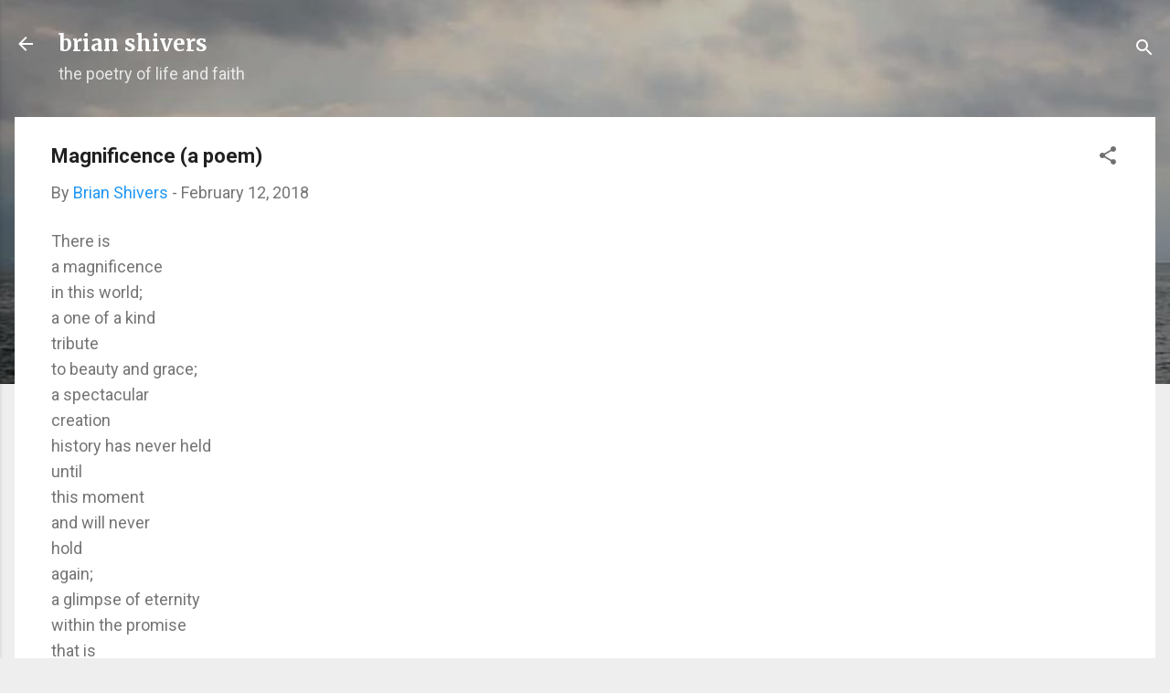

--- FILE ---
content_type: text/html; charset=UTF-8
request_url: http://www.brianshivers.com/2018/02/magnificence-poem.html
body_size: 28379
content:
<!DOCTYPE html>
<html dir='ltr' lang='en'>
<head>
<meta content='width=device-width, initial-scale=1' name='viewport'/>
<title>Magnificence (a poem)</title>
<meta content='text/html; charset=UTF-8' http-equiv='Content-Type'/>
<!-- Chrome, Firefox OS and Opera -->
<meta content='#eeeeee' name='theme-color'/>
<!-- Windows Phone -->
<meta content='#eeeeee' name='msapplication-navbutton-color'/>
<meta content='blogger' name='generator'/>
<link href='http://www.brianshivers.com/favicon.ico' rel='icon' type='image/x-icon'/>
<link href='http://www.brianshivers.com/2018/02/magnificence-poem.html' rel='canonical'/>
<link rel="alternate" type="application/atom+xml" title="brian shivers - Atom" href="http://www.brianshivers.com/feeds/posts/default" />
<link rel="alternate" type="application/rss+xml" title="brian shivers - RSS" href="http://www.brianshivers.com/feeds/posts/default?alt=rss" />
<link rel="service.post" type="application/atom+xml" title="brian shivers - Atom" href="https://www.blogger.com/feeds/5141200556128428439/posts/default" />

<link rel="alternate" type="application/atom+xml" title="brian shivers - Atom" href="http://www.brianshivers.com/feeds/664791088522730511/comments/default" />
<!--Can't find substitution for tag [blog.ieCssRetrofitLinks]-->
<meta content='http://www.brianshivers.com/2018/02/magnificence-poem.html' property='og:url'/>
<meta content='Magnificence (a poem)' property='og:title'/>
<meta content='There is  a magnificence  in this world;  a one of a kind  tribute  to beauty and grace;  a spectacular  creation  history has never held  u...' property='og:description'/>
<style type='text/css'>@font-face{font-family:'Merriweather';font-style:normal;font-weight:700;font-stretch:100%;font-display:swap;src:url(//fonts.gstatic.com/s/merriweather/v33/u-4D0qyriQwlOrhSvowK_l5UcA6zuSYEqOzpPe3HOZJ5eX1WtLaQwmYiScCmDxhtNOKl8yDrOSAaGV31CPDaYKfFQn0.woff2)format('woff2');unicode-range:U+0460-052F,U+1C80-1C8A,U+20B4,U+2DE0-2DFF,U+A640-A69F,U+FE2E-FE2F;}@font-face{font-family:'Merriweather';font-style:normal;font-weight:700;font-stretch:100%;font-display:swap;src:url(//fonts.gstatic.com/s/merriweather/v33/u-4D0qyriQwlOrhSvowK_l5UcA6zuSYEqOzpPe3HOZJ5eX1WtLaQwmYiScCmDxhtNOKl8yDrOSAaEF31CPDaYKfFQn0.woff2)format('woff2');unicode-range:U+0301,U+0400-045F,U+0490-0491,U+04B0-04B1,U+2116;}@font-face{font-family:'Merriweather';font-style:normal;font-weight:700;font-stretch:100%;font-display:swap;src:url(//fonts.gstatic.com/s/merriweather/v33/u-4D0qyriQwlOrhSvowK_l5UcA6zuSYEqOzpPe3HOZJ5eX1WtLaQwmYiScCmDxhtNOKl8yDrOSAaG131CPDaYKfFQn0.woff2)format('woff2');unicode-range:U+0102-0103,U+0110-0111,U+0128-0129,U+0168-0169,U+01A0-01A1,U+01AF-01B0,U+0300-0301,U+0303-0304,U+0308-0309,U+0323,U+0329,U+1EA0-1EF9,U+20AB;}@font-face{font-family:'Merriweather';font-style:normal;font-weight:700;font-stretch:100%;font-display:swap;src:url(//fonts.gstatic.com/s/merriweather/v33/u-4D0qyriQwlOrhSvowK_l5UcA6zuSYEqOzpPe3HOZJ5eX1WtLaQwmYiScCmDxhtNOKl8yDrOSAaGl31CPDaYKfFQn0.woff2)format('woff2');unicode-range:U+0100-02BA,U+02BD-02C5,U+02C7-02CC,U+02CE-02D7,U+02DD-02FF,U+0304,U+0308,U+0329,U+1D00-1DBF,U+1E00-1E9F,U+1EF2-1EFF,U+2020,U+20A0-20AB,U+20AD-20C0,U+2113,U+2C60-2C7F,U+A720-A7FF;}@font-face{font-family:'Merriweather';font-style:normal;font-weight:700;font-stretch:100%;font-display:swap;src:url(//fonts.gstatic.com/s/merriweather/v33/u-4D0qyriQwlOrhSvowK_l5UcA6zuSYEqOzpPe3HOZJ5eX1WtLaQwmYiScCmDxhtNOKl8yDrOSAaFF31CPDaYKfF.woff2)format('woff2');unicode-range:U+0000-00FF,U+0131,U+0152-0153,U+02BB-02BC,U+02C6,U+02DA,U+02DC,U+0304,U+0308,U+0329,U+2000-206F,U+20AC,U+2122,U+2191,U+2193,U+2212,U+2215,U+FEFF,U+FFFD;}@font-face{font-family:'Roboto';font-style:italic;font-weight:300;font-stretch:100%;font-display:swap;src:url(//fonts.gstatic.com/s/roboto/v50/KFOKCnqEu92Fr1Mu53ZEC9_Vu3r1gIhOszmOClHrs6ljXfMMLt_QuAX-k3Yi128m0kN2.woff2)format('woff2');unicode-range:U+0460-052F,U+1C80-1C8A,U+20B4,U+2DE0-2DFF,U+A640-A69F,U+FE2E-FE2F;}@font-face{font-family:'Roboto';font-style:italic;font-weight:300;font-stretch:100%;font-display:swap;src:url(//fonts.gstatic.com/s/roboto/v50/KFOKCnqEu92Fr1Mu53ZEC9_Vu3r1gIhOszmOClHrs6ljXfMMLt_QuAz-k3Yi128m0kN2.woff2)format('woff2');unicode-range:U+0301,U+0400-045F,U+0490-0491,U+04B0-04B1,U+2116;}@font-face{font-family:'Roboto';font-style:italic;font-weight:300;font-stretch:100%;font-display:swap;src:url(//fonts.gstatic.com/s/roboto/v50/KFOKCnqEu92Fr1Mu53ZEC9_Vu3r1gIhOszmOClHrs6ljXfMMLt_QuAT-k3Yi128m0kN2.woff2)format('woff2');unicode-range:U+1F00-1FFF;}@font-face{font-family:'Roboto';font-style:italic;font-weight:300;font-stretch:100%;font-display:swap;src:url(//fonts.gstatic.com/s/roboto/v50/KFOKCnqEu92Fr1Mu53ZEC9_Vu3r1gIhOszmOClHrs6ljXfMMLt_QuAv-k3Yi128m0kN2.woff2)format('woff2');unicode-range:U+0370-0377,U+037A-037F,U+0384-038A,U+038C,U+038E-03A1,U+03A3-03FF;}@font-face{font-family:'Roboto';font-style:italic;font-weight:300;font-stretch:100%;font-display:swap;src:url(//fonts.gstatic.com/s/roboto/v50/KFOKCnqEu92Fr1Mu53ZEC9_Vu3r1gIhOszmOClHrs6ljXfMMLt_QuHT-k3Yi128m0kN2.woff2)format('woff2');unicode-range:U+0302-0303,U+0305,U+0307-0308,U+0310,U+0312,U+0315,U+031A,U+0326-0327,U+032C,U+032F-0330,U+0332-0333,U+0338,U+033A,U+0346,U+034D,U+0391-03A1,U+03A3-03A9,U+03B1-03C9,U+03D1,U+03D5-03D6,U+03F0-03F1,U+03F4-03F5,U+2016-2017,U+2034-2038,U+203C,U+2040,U+2043,U+2047,U+2050,U+2057,U+205F,U+2070-2071,U+2074-208E,U+2090-209C,U+20D0-20DC,U+20E1,U+20E5-20EF,U+2100-2112,U+2114-2115,U+2117-2121,U+2123-214F,U+2190,U+2192,U+2194-21AE,U+21B0-21E5,U+21F1-21F2,U+21F4-2211,U+2213-2214,U+2216-22FF,U+2308-230B,U+2310,U+2319,U+231C-2321,U+2336-237A,U+237C,U+2395,U+239B-23B7,U+23D0,U+23DC-23E1,U+2474-2475,U+25AF,U+25B3,U+25B7,U+25BD,U+25C1,U+25CA,U+25CC,U+25FB,U+266D-266F,U+27C0-27FF,U+2900-2AFF,U+2B0E-2B11,U+2B30-2B4C,U+2BFE,U+3030,U+FF5B,U+FF5D,U+1D400-1D7FF,U+1EE00-1EEFF;}@font-face{font-family:'Roboto';font-style:italic;font-weight:300;font-stretch:100%;font-display:swap;src:url(//fonts.gstatic.com/s/roboto/v50/KFOKCnqEu92Fr1Mu53ZEC9_Vu3r1gIhOszmOClHrs6ljXfMMLt_QuGb-k3Yi128m0kN2.woff2)format('woff2');unicode-range:U+0001-000C,U+000E-001F,U+007F-009F,U+20DD-20E0,U+20E2-20E4,U+2150-218F,U+2190,U+2192,U+2194-2199,U+21AF,U+21E6-21F0,U+21F3,U+2218-2219,U+2299,U+22C4-22C6,U+2300-243F,U+2440-244A,U+2460-24FF,U+25A0-27BF,U+2800-28FF,U+2921-2922,U+2981,U+29BF,U+29EB,U+2B00-2BFF,U+4DC0-4DFF,U+FFF9-FFFB,U+10140-1018E,U+10190-1019C,U+101A0,U+101D0-101FD,U+102E0-102FB,U+10E60-10E7E,U+1D2C0-1D2D3,U+1D2E0-1D37F,U+1F000-1F0FF,U+1F100-1F1AD,U+1F1E6-1F1FF,U+1F30D-1F30F,U+1F315,U+1F31C,U+1F31E,U+1F320-1F32C,U+1F336,U+1F378,U+1F37D,U+1F382,U+1F393-1F39F,U+1F3A7-1F3A8,U+1F3AC-1F3AF,U+1F3C2,U+1F3C4-1F3C6,U+1F3CA-1F3CE,U+1F3D4-1F3E0,U+1F3ED,U+1F3F1-1F3F3,U+1F3F5-1F3F7,U+1F408,U+1F415,U+1F41F,U+1F426,U+1F43F,U+1F441-1F442,U+1F444,U+1F446-1F449,U+1F44C-1F44E,U+1F453,U+1F46A,U+1F47D,U+1F4A3,U+1F4B0,U+1F4B3,U+1F4B9,U+1F4BB,U+1F4BF,U+1F4C8-1F4CB,U+1F4D6,U+1F4DA,U+1F4DF,U+1F4E3-1F4E6,U+1F4EA-1F4ED,U+1F4F7,U+1F4F9-1F4FB,U+1F4FD-1F4FE,U+1F503,U+1F507-1F50B,U+1F50D,U+1F512-1F513,U+1F53E-1F54A,U+1F54F-1F5FA,U+1F610,U+1F650-1F67F,U+1F687,U+1F68D,U+1F691,U+1F694,U+1F698,U+1F6AD,U+1F6B2,U+1F6B9-1F6BA,U+1F6BC,U+1F6C6-1F6CF,U+1F6D3-1F6D7,U+1F6E0-1F6EA,U+1F6F0-1F6F3,U+1F6F7-1F6FC,U+1F700-1F7FF,U+1F800-1F80B,U+1F810-1F847,U+1F850-1F859,U+1F860-1F887,U+1F890-1F8AD,U+1F8B0-1F8BB,U+1F8C0-1F8C1,U+1F900-1F90B,U+1F93B,U+1F946,U+1F984,U+1F996,U+1F9E9,U+1FA00-1FA6F,U+1FA70-1FA7C,U+1FA80-1FA89,U+1FA8F-1FAC6,U+1FACE-1FADC,U+1FADF-1FAE9,U+1FAF0-1FAF8,U+1FB00-1FBFF;}@font-face{font-family:'Roboto';font-style:italic;font-weight:300;font-stretch:100%;font-display:swap;src:url(//fonts.gstatic.com/s/roboto/v50/KFOKCnqEu92Fr1Mu53ZEC9_Vu3r1gIhOszmOClHrs6ljXfMMLt_QuAf-k3Yi128m0kN2.woff2)format('woff2');unicode-range:U+0102-0103,U+0110-0111,U+0128-0129,U+0168-0169,U+01A0-01A1,U+01AF-01B0,U+0300-0301,U+0303-0304,U+0308-0309,U+0323,U+0329,U+1EA0-1EF9,U+20AB;}@font-face{font-family:'Roboto';font-style:italic;font-weight:300;font-stretch:100%;font-display:swap;src:url(//fonts.gstatic.com/s/roboto/v50/KFOKCnqEu92Fr1Mu53ZEC9_Vu3r1gIhOszmOClHrs6ljXfMMLt_QuAb-k3Yi128m0kN2.woff2)format('woff2');unicode-range:U+0100-02BA,U+02BD-02C5,U+02C7-02CC,U+02CE-02D7,U+02DD-02FF,U+0304,U+0308,U+0329,U+1D00-1DBF,U+1E00-1E9F,U+1EF2-1EFF,U+2020,U+20A0-20AB,U+20AD-20C0,U+2113,U+2C60-2C7F,U+A720-A7FF;}@font-face{font-family:'Roboto';font-style:italic;font-weight:300;font-stretch:100%;font-display:swap;src:url(//fonts.gstatic.com/s/roboto/v50/KFOKCnqEu92Fr1Mu53ZEC9_Vu3r1gIhOszmOClHrs6ljXfMMLt_QuAj-k3Yi128m0g.woff2)format('woff2');unicode-range:U+0000-00FF,U+0131,U+0152-0153,U+02BB-02BC,U+02C6,U+02DA,U+02DC,U+0304,U+0308,U+0329,U+2000-206F,U+20AC,U+2122,U+2191,U+2193,U+2212,U+2215,U+FEFF,U+FFFD;}@font-face{font-family:'Roboto';font-style:normal;font-weight:400;font-stretch:100%;font-display:swap;src:url(//fonts.gstatic.com/s/roboto/v50/KFO7CnqEu92Fr1ME7kSn66aGLdTylUAMa3GUBHMdazTgWw.woff2)format('woff2');unicode-range:U+0460-052F,U+1C80-1C8A,U+20B4,U+2DE0-2DFF,U+A640-A69F,U+FE2E-FE2F;}@font-face{font-family:'Roboto';font-style:normal;font-weight:400;font-stretch:100%;font-display:swap;src:url(//fonts.gstatic.com/s/roboto/v50/KFO7CnqEu92Fr1ME7kSn66aGLdTylUAMa3iUBHMdazTgWw.woff2)format('woff2');unicode-range:U+0301,U+0400-045F,U+0490-0491,U+04B0-04B1,U+2116;}@font-face{font-family:'Roboto';font-style:normal;font-weight:400;font-stretch:100%;font-display:swap;src:url(//fonts.gstatic.com/s/roboto/v50/KFO7CnqEu92Fr1ME7kSn66aGLdTylUAMa3CUBHMdazTgWw.woff2)format('woff2');unicode-range:U+1F00-1FFF;}@font-face{font-family:'Roboto';font-style:normal;font-weight:400;font-stretch:100%;font-display:swap;src:url(//fonts.gstatic.com/s/roboto/v50/KFO7CnqEu92Fr1ME7kSn66aGLdTylUAMa3-UBHMdazTgWw.woff2)format('woff2');unicode-range:U+0370-0377,U+037A-037F,U+0384-038A,U+038C,U+038E-03A1,U+03A3-03FF;}@font-face{font-family:'Roboto';font-style:normal;font-weight:400;font-stretch:100%;font-display:swap;src:url(//fonts.gstatic.com/s/roboto/v50/KFO7CnqEu92Fr1ME7kSn66aGLdTylUAMawCUBHMdazTgWw.woff2)format('woff2');unicode-range:U+0302-0303,U+0305,U+0307-0308,U+0310,U+0312,U+0315,U+031A,U+0326-0327,U+032C,U+032F-0330,U+0332-0333,U+0338,U+033A,U+0346,U+034D,U+0391-03A1,U+03A3-03A9,U+03B1-03C9,U+03D1,U+03D5-03D6,U+03F0-03F1,U+03F4-03F5,U+2016-2017,U+2034-2038,U+203C,U+2040,U+2043,U+2047,U+2050,U+2057,U+205F,U+2070-2071,U+2074-208E,U+2090-209C,U+20D0-20DC,U+20E1,U+20E5-20EF,U+2100-2112,U+2114-2115,U+2117-2121,U+2123-214F,U+2190,U+2192,U+2194-21AE,U+21B0-21E5,U+21F1-21F2,U+21F4-2211,U+2213-2214,U+2216-22FF,U+2308-230B,U+2310,U+2319,U+231C-2321,U+2336-237A,U+237C,U+2395,U+239B-23B7,U+23D0,U+23DC-23E1,U+2474-2475,U+25AF,U+25B3,U+25B7,U+25BD,U+25C1,U+25CA,U+25CC,U+25FB,U+266D-266F,U+27C0-27FF,U+2900-2AFF,U+2B0E-2B11,U+2B30-2B4C,U+2BFE,U+3030,U+FF5B,U+FF5D,U+1D400-1D7FF,U+1EE00-1EEFF;}@font-face{font-family:'Roboto';font-style:normal;font-weight:400;font-stretch:100%;font-display:swap;src:url(//fonts.gstatic.com/s/roboto/v50/KFO7CnqEu92Fr1ME7kSn66aGLdTylUAMaxKUBHMdazTgWw.woff2)format('woff2');unicode-range:U+0001-000C,U+000E-001F,U+007F-009F,U+20DD-20E0,U+20E2-20E4,U+2150-218F,U+2190,U+2192,U+2194-2199,U+21AF,U+21E6-21F0,U+21F3,U+2218-2219,U+2299,U+22C4-22C6,U+2300-243F,U+2440-244A,U+2460-24FF,U+25A0-27BF,U+2800-28FF,U+2921-2922,U+2981,U+29BF,U+29EB,U+2B00-2BFF,U+4DC0-4DFF,U+FFF9-FFFB,U+10140-1018E,U+10190-1019C,U+101A0,U+101D0-101FD,U+102E0-102FB,U+10E60-10E7E,U+1D2C0-1D2D3,U+1D2E0-1D37F,U+1F000-1F0FF,U+1F100-1F1AD,U+1F1E6-1F1FF,U+1F30D-1F30F,U+1F315,U+1F31C,U+1F31E,U+1F320-1F32C,U+1F336,U+1F378,U+1F37D,U+1F382,U+1F393-1F39F,U+1F3A7-1F3A8,U+1F3AC-1F3AF,U+1F3C2,U+1F3C4-1F3C6,U+1F3CA-1F3CE,U+1F3D4-1F3E0,U+1F3ED,U+1F3F1-1F3F3,U+1F3F5-1F3F7,U+1F408,U+1F415,U+1F41F,U+1F426,U+1F43F,U+1F441-1F442,U+1F444,U+1F446-1F449,U+1F44C-1F44E,U+1F453,U+1F46A,U+1F47D,U+1F4A3,U+1F4B0,U+1F4B3,U+1F4B9,U+1F4BB,U+1F4BF,U+1F4C8-1F4CB,U+1F4D6,U+1F4DA,U+1F4DF,U+1F4E3-1F4E6,U+1F4EA-1F4ED,U+1F4F7,U+1F4F9-1F4FB,U+1F4FD-1F4FE,U+1F503,U+1F507-1F50B,U+1F50D,U+1F512-1F513,U+1F53E-1F54A,U+1F54F-1F5FA,U+1F610,U+1F650-1F67F,U+1F687,U+1F68D,U+1F691,U+1F694,U+1F698,U+1F6AD,U+1F6B2,U+1F6B9-1F6BA,U+1F6BC,U+1F6C6-1F6CF,U+1F6D3-1F6D7,U+1F6E0-1F6EA,U+1F6F0-1F6F3,U+1F6F7-1F6FC,U+1F700-1F7FF,U+1F800-1F80B,U+1F810-1F847,U+1F850-1F859,U+1F860-1F887,U+1F890-1F8AD,U+1F8B0-1F8BB,U+1F8C0-1F8C1,U+1F900-1F90B,U+1F93B,U+1F946,U+1F984,U+1F996,U+1F9E9,U+1FA00-1FA6F,U+1FA70-1FA7C,U+1FA80-1FA89,U+1FA8F-1FAC6,U+1FACE-1FADC,U+1FADF-1FAE9,U+1FAF0-1FAF8,U+1FB00-1FBFF;}@font-face{font-family:'Roboto';font-style:normal;font-weight:400;font-stretch:100%;font-display:swap;src:url(//fonts.gstatic.com/s/roboto/v50/KFO7CnqEu92Fr1ME7kSn66aGLdTylUAMa3OUBHMdazTgWw.woff2)format('woff2');unicode-range:U+0102-0103,U+0110-0111,U+0128-0129,U+0168-0169,U+01A0-01A1,U+01AF-01B0,U+0300-0301,U+0303-0304,U+0308-0309,U+0323,U+0329,U+1EA0-1EF9,U+20AB;}@font-face{font-family:'Roboto';font-style:normal;font-weight:400;font-stretch:100%;font-display:swap;src:url(//fonts.gstatic.com/s/roboto/v50/KFO7CnqEu92Fr1ME7kSn66aGLdTylUAMa3KUBHMdazTgWw.woff2)format('woff2');unicode-range:U+0100-02BA,U+02BD-02C5,U+02C7-02CC,U+02CE-02D7,U+02DD-02FF,U+0304,U+0308,U+0329,U+1D00-1DBF,U+1E00-1E9F,U+1EF2-1EFF,U+2020,U+20A0-20AB,U+20AD-20C0,U+2113,U+2C60-2C7F,U+A720-A7FF;}@font-face{font-family:'Roboto';font-style:normal;font-weight:400;font-stretch:100%;font-display:swap;src:url(//fonts.gstatic.com/s/roboto/v50/KFO7CnqEu92Fr1ME7kSn66aGLdTylUAMa3yUBHMdazQ.woff2)format('woff2');unicode-range:U+0000-00FF,U+0131,U+0152-0153,U+02BB-02BC,U+02C6,U+02DA,U+02DC,U+0304,U+0308,U+0329,U+2000-206F,U+20AC,U+2122,U+2191,U+2193,U+2212,U+2215,U+FEFF,U+FFFD;}@font-face{font-family:'Roboto';font-style:normal;font-weight:700;font-stretch:100%;font-display:swap;src:url(//fonts.gstatic.com/s/roboto/v50/KFO7CnqEu92Fr1ME7kSn66aGLdTylUAMa3GUBHMdazTgWw.woff2)format('woff2');unicode-range:U+0460-052F,U+1C80-1C8A,U+20B4,U+2DE0-2DFF,U+A640-A69F,U+FE2E-FE2F;}@font-face{font-family:'Roboto';font-style:normal;font-weight:700;font-stretch:100%;font-display:swap;src:url(//fonts.gstatic.com/s/roboto/v50/KFO7CnqEu92Fr1ME7kSn66aGLdTylUAMa3iUBHMdazTgWw.woff2)format('woff2');unicode-range:U+0301,U+0400-045F,U+0490-0491,U+04B0-04B1,U+2116;}@font-face{font-family:'Roboto';font-style:normal;font-weight:700;font-stretch:100%;font-display:swap;src:url(//fonts.gstatic.com/s/roboto/v50/KFO7CnqEu92Fr1ME7kSn66aGLdTylUAMa3CUBHMdazTgWw.woff2)format('woff2');unicode-range:U+1F00-1FFF;}@font-face{font-family:'Roboto';font-style:normal;font-weight:700;font-stretch:100%;font-display:swap;src:url(//fonts.gstatic.com/s/roboto/v50/KFO7CnqEu92Fr1ME7kSn66aGLdTylUAMa3-UBHMdazTgWw.woff2)format('woff2');unicode-range:U+0370-0377,U+037A-037F,U+0384-038A,U+038C,U+038E-03A1,U+03A3-03FF;}@font-face{font-family:'Roboto';font-style:normal;font-weight:700;font-stretch:100%;font-display:swap;src:url(//fonts.gstatic.com/s/roboto/v50/KFO7CnqEu92Fr1ME7kSn66aGLdTylUAMawCUBHMdazTgWw.woff2)format('woff2');unicode-range:U+0302-0303,U+0305,U+0307-0308,U+0310,U+0312,U+0315,U+031A,U+0326-0327,U+032C,U+032F-0330,U+0332-0333,U+0338,U+033A,U+0346,U+034D,U+0391-03A1,U+03A3-03A9,U+03B1-03C9,U+03D1,U+03D5-03D6,U+03F0-03F1,U+03F4-03F5,U+2016-2017,U+2034-2038,U+203C,U+2040,U+2043,U+2047,U+2050,U+2057,U+205F,U+2070-2071,U+2074-208E,U+2090-209C,U+20D0-20DC,U+20E1,U+20E5-20EF,U+2100-2112,U+2114-2115,U+2117-2121,U+2123-214F,U+2190,U+2192,U+2194-21AE,U+21B0-21E5,U+21F1-21F2,U+21F4-2211,U+2213-2214,U+2216-22FF,U+2308-230B,U+2310,U+2319,U+231C-2321,U+2336-237A,U+237C,U+2395,U+239B-23B7,U+23D0,U+23DC-23E1,U+2474-2475,U+25AF,U+25B3,U+25B7,U+25BD,U+25C1,U+25CA,U+25CC,U+25FB,U+266D-266F,U+27C0-27FF,U+2900-2AFF,U+2B0E-2B11,U+2B30-2B4C,U+2BFE,U+3030,U+FF5B,U+FF5D,U+1D400-1D7FF,U+1EE00-1EEFF;}@font-face{font-family:'Roboto';font-style:normal;font-weight:700;font-stretch:100%;font-display:swap;src:url(//fonts.gstatic.com/s/roboto/v50/KFO7CnqEu92Fr1ME7kSn66aGLdTylUAMaxKUBHMdazTgWw.woff2)format('woff2');unicode-range:U+0001-000C,U+000E-001F,U+007F-009F,U+20DD-20E0,U+20E2-20E4,U+2150-218F,U+2190,U+2192,U+2194-2199,U+21AF,U+21E6-21F0,U+21F3,U+2218-2219,U+2299,U+22C4-22C6,U+2300-243F,U+2440-244A,U+2460-24FF,U+25A0-27BF,U+2800-28FF,U+2921-2922,U+2981,U+29BF,U+29EB,U+2B00-2BFF,U+4DC0-4DFF,U+FFF9-FFFB,U+10140-1018E,U+10190-1019C,U+101A0,U+101D0-101FD,U+102E0-102FB,U+10E60-10E7E,U+1D2C0-1D2D3,U+1D2E0-1D37F,U+1F000-1F0FF,U+1F100-1F1AD,U+1F1E6-1F1FF,U+1F30D-1F30F,U+1F315,U+1F31C,U+1F31E,U+1F320-1F32C,U+1F336,U+1F378,U+1F37D,U+1F382,U+1F393-1F39F,U+1F3A7-1F3A8,U+1F3AC-1F3AF,U+1F3C2,U+1F3C4-1F3C6,U+1F3CA-1F3CE,U+1F3D4-1F3E0,U+1F3ED,U+1F3F1-1F3F3,U+1F3F5-1F3F7,U+1F408,U+1F415,U+1F41F,U+1F426,U+1F43F,U+1F441-1F442,U+1F444,U+1F446-1F449,U+1F44C-1F44E,U+1F453,U+1F46A,U+1F47D,U+1F4A3,U+1F4B0,U+1F4B3,U+1F4B9,U+1F4BB,U+1F4BF,U+1F4C8-1F4CB,U+1F4D6,U+1F4DA,U+1F4DF,U+1F4E3-1F4E6,U+1F4EA-1F4ED,U+1F4F7,U+1F4F9-1F4FB,U+1F4FD-1F4FE,U+1F503,U+1F507-1F50B,U+1F50D,U+1F512-1F513,U+1F53E-1F54A,U+1F54F-1F5FA,U+1F610,U+1F650-1F67F,U+1F687,U+1F68D,U+1F691,U+1F694,U+1F698,U+1F6AD,U+1F6B2,U+1F6B9-1F6BA,U+1F6BC,U+1F6C6-1F6CF,U+1F6D3-1F6D7,U+1F6E0-1F6EA,U+1F6F0-1F6F3,U+1F6F7-1F6FC,U+1F700-1F7FF,U+1F800-1F80B,U+1F810-1F847,U+1F850-1F859,U+1F860-1F887,U+1F890-1F8AD,U+1F8B0-1F8BB,U+1F8C0-1F8C1,U+1F900-1F90B,U+1F93B,U+1F946,U+1F984,U+1F996,U+1F9E9,U+1FA00-1FA6F,U+1FA70-1FA7C,U+1FA80-1FA89,U+1FA8F-1FAC6,U+1FACE-1FADC,U+1FADF-1FAE9,U+1FAF0-1FAF8,U+1FB00-1FBFF;}@font-face{font-family:'Roboto';font-style:normal;font-weight:700;font-stretch:100%;font-display:swap;src:url(//fonts.gstatic.com/s/roboto/v50/KFO7CnqEu92Fr1ME7kSn66aGLdTylUAMa3OUBHMdazTgWw.woff2)format('woff2');unicode-range:U+0102-0103,U+0110-0111,U+0128-0129,U+0168-0169,U+01A0-01A1,U+01AF-01B0,U+0300-0301,U+0303-0304,U+0308-0309,U+0323,U+0329,U+1EA0-1EF9,U+20AB;}@font-face{font-family:'Roboto';font-style:normal;font-weight:700;font-stretch:100%;font-display:swap;src:url(//fonts.gstatic.com/s/roboto/v50/KFO7CnqEu92Fr1ME7kSn66aGLdTylUAMa3KUBHMdazTgWw.woff2)format('woff2');unicode-range:U+0100-02BA,U+02BD-02C5,U+02C7-02CC,U+02CE-02D7,U+02DD-02FF,U+0304,U+0308,U+0329,U+1D00-1DBF,U+1E00-1E9F,U+1EF2-1EFF,U+2020,U+20A0-20AB,U+20AD-20C0,U+2113,U+2C60-2C7F,U+A720-A7FF;}@font-face{font-family:'Roboto';font-style:normal;font-weight:700;font-stretch:100%;font-display:swap;src:url(//fonts.gstatic.com/s/roboto/v50/KFO7CnqEu92Fr1ME7kSn66aGLdTylUAMa3yUBHMdazQ.woff2)format('woff2');unicode-range:U+0000-00FF,U+0131,U+0152-0153,U+02BB-02BC,U+02C6,U+02DA,U+02DC,U+0304,U+0308,U+0329,U+2000-206F,U+20AC,U+2122,U+2191,U+2193,U+2212,U+2215,U+FEFF,U+FFFD;}</style>
<style id='page-skin-1' type='text/css'><!--
/*! normalize.css v3.0.1 | MIT License | git.io/normalize */html{font-family:sans-serif;-ms-text-size-adjust:100%;-webkit-text-size-adjust:100%}body{margin:0}article,aside,details,figcaption,figure,footer,header,hgroup,main,nav,section,summary{display:block}audio,canvas,progress,video{display:inline-block;vertical-align:baseline}audio:not([controls]){display:none;height:0}[hidden],template{display:none}a{background:transparent}a:active,a:hover{outline:0}abbr[title]{border-bottom:1px dotted}b,strong{font-weight:bold}dfn{font-style:italic}h1{font-size:2em;margin:.67em 0}mark{background:#ff0;color:#000}small{font-size:80%}sub,sup{font-size:75%;line-height:0;position:relative;vertical-align:baseline}sup{top:-0.5em}sub{bottom:-0.25em}img{border:0}svg:not(:root){overflow:hidden}figure{margin:1em 40px}hr{-moz-box-sizing:content-box;box-sizing:content-box;height:0}pre{overflow:auto}code,kbd,pre,samp{font-family:monospace,monospace;font-size:1em}button,input,optgroup,select,textarea{color:inherit;font:inherit;margin:0}button{overflow:visible}button,select{text-transform:none}button,html input[type="button"],input[type="reset"],input[type="submit"]{-webkit-appearance:button;cursor:pointer}button[disabled],html input[disabled]{cursor:default}button::-moz-focus-inner,input::-moz-focus-inner{border:0;padding:0}input{line-height:normal}input[type="checkbox"],input[type="radio"]{box-sizing:border-box;padding:0}input[type="number"]::-webkit-inner-spin-button,input[type="number"]::-webkit-outer-spin-button{height:auto}input[type="search"]{-webkit-appearance:textfield;-moz-box-sizing:content-box;-webkit-box-sizing:content-box;box-sizing:content-box}input[type="search"]::-webkit-search-cancel-button,input[type="search"]::-webkit-search-decoration{-webkit-appearance:none}fieldset{border:1px solid #c0c0c0;margin:0 2px;padding:.35em .625em .75em}legend{border:0;padding:0}textarea{overflow:auto}optgroup{font-weight:bold}table{border-collapse:collapse;border-spacing:0}td,th{padding:0}
/*!************************************************
* Blogger Template Style
* Name: Contempo
**************************************************/
body{
overflow-wrap:break-word;
word-break:break-word;
word-wrap:break-word
}
.hidden{
display:none
}
.invisible{
visibility:hidden
}
.container::after,.float-container::after{
clear:both;
content:"";
display:table
}
.clearboth{
clear:both
}
#comments .comment .comment-actions,.subscribe-popup .FollowByEmail .follow-by-email-submit,.widget.Profile .profile-link,.widget.Profile .profile-link.visit-profile{
background:0 0;
border:0;
box-shadow:none;
color:#2196f3;
cursor:pointer;
font-size:14px;
font-weight:700;
outline:0;
text-decoration:none;
text-transform:uppercase;
width:auto
}
.dim-overlay{
background-color:rgba(0,0,0,.54);
height:100vh;
left:0;
position:fixed;
top:0;
width:100%
}
#sharing-dim-overlay{
background-color:transparent
}
input::-ms-clear{
display:none
}
.blogger-logo,.svg-icon-24.blogger-logo{
fill:#ff9800;
opacity:1
}
.loading-spinner-large{
-webkit-animation:mspin-rotate 1.568s infinite linear;
animation:mspin-rotate 1.568s infinite linear;
height:48px;
overflow:hidden;
position:absolute;
width:48px;
z-index:200
}
.loading-spinner-large>div{
-webkit-animation:mspin-revrot 5332ms infinite steps(4);
animation:mspin-revrot 5332ms infinite steps(4)
}
.loading-spinner-large>div>div{
-webkit-animation:mspin-singlecolor-large-film 1333ms infinite steps(81);
animation:mspin-singlecolor-large-film 1333ms infinite steps(81);
background-size:100%;
height:48px;
width:3888px
}
.mspin-black-large>div>div,.mspin-grey_54-large>div>div{
background-image:url(https://www.blogblog.com/indie/mspin_black_large.svg)
}
.mspin-white-large>div>div{
background-image:url(https://www.blogblog.com/indie/mspin_white_large.svg)
}
.mspin-grey_54-large{
opacity:.54
}
@-webkit-keyframes mspin-singlecolor-large-film{
from{
-webkit-transform:translateX(0);
transform:translateX(0)
}
to{
-webkit-transform:translateX(-3888px);
transform:translateX(-3888px)
}
}
@keyframes mspin-singlecolor-large-film{
from{
-webkit-transform:translateX(0);
transform:translateX(0)
}
to{
-webkit-transform:translateX(-3888px);
transform:translateX(-3888px)
}
}
@-webkit-keyframes mspin-rotate{
from{
-webkit-transform:rotate(0);
transform:rotate(0)
}
to{
-webkit-transform:rotate(360deg);
transform:rotate(360deg)
}
}
@keyframes mspin-rotate{
from{
-webkit-transform:rotate(0);
transform:rotate(0)
}
to{
-webkit-transform:rotate(360deg);
transform:rotate(360deg)
}
}
@-webkit-keyframes mspin-revrot{
from{
-webkit-transform:rotate(0);
transform:rotate(0)
}
to{
-webkit-transform:rotate(-360deg);
transform:rotate(-360deg)
}
}
@keyframes mspin-revrot{
from{
-webkit-transform:rotate(0);
transform:rotate(0)
}
to{
-webkit-transform:rotate(-360deg);
transform:rotate(-360deg)
}
}
.skip-navigation{
background-color:#fff;
box-sizing:border-box;
color:#000;
display:block;
height:0;
left:0;
line-height:50px;
overflow:hidden;
padding-top:0;
position:fixed;
text-align:center;
top:0;
-webkit-transition:box-shadow .3s,height .3s,padding-top .3s;
transition:box-shadow .3s,height .3s,padding-top .3s;
width:100%;
z-index:900
}
.skip-navigation:focus{
box-shadow:0 4px 5px 0 rgba(0,0,0,.14),0 1px 10px 0 rgba(0,0,0,.12),0 2px 4px -1px rgba(0,0,0,.2);
height:50px
}
#main{
outline:0
}
.main-heading{
position:absolute;
clip:rect(1px,1px,1px,1px);
padding:0;
border:0;
height:1px;
width:1px;
overflow:hidden
}
.Attribution{
margin-top:1em;
text-align:center
}
.Attribution .blogger img,.Attribution .blogger svg{
vertical-align:bottom
}
.Attribution .blogger img{
margin-right:.5em
}
.Attribution div{
line-height:24px;
margin-top:.5em
}
.Attribution .copyright,.Attribution .image-attribution{
font-size:.7em;
margin-top:1.5em
}
.BLOG_mobile_video_class{
display:none
}
.bg-photo{
background-attachment:scroll!important
}
body .CSS_LIGHTBOX{
z-index:900
}
.extendable .show-less,.extendable .show-more{
border-color:#2196f3;
color:#2196f3;
margin-top:8px
}
.extendable .show-less.hidden,.extendable .show-more.hidden{
display:none
}
.inline-ad{
display:none;
max-width:100%;
overflow:hidden
}
.adsbygoogle{
display:block
}
#cookieChoiceInfo{
bottom:0;
top:auto
}
iframe.b-hbp-video{
border:0
}
.post-body img{
max-width:100%
}
.post-body iframe{
max-width:100%
}
.post-body a[imageanchor="1"]{
display:inline-block
}
.byline{
margin-right:1em
}
.byline:last-child{
margin-right:0
}
.link-copied-dialog{
max-width:520px;
outline:0
}
.link-copied-dialog .modal-dialog-buttons{
margin-top:8px
}
.link-copied-dialog .goog-buttonset-default{
background:0 0;
border:0
}
.link-copied-dialog .goog-buttonset-default:focus{
outline:0
}
.paging-control-container{
margin-bottom:16px
}
.paging-control-container .paging-control{
display:inline-block
}
.paging-control-container .comment-range-text::after,.paging-control-container .paging-control{
color:#2196f3
}
.paging-control-container .comment-range-text,.paging-control-container .paging-control{
margin-right:8px
}
.paging-control-container .comment-range-text::after,.paging-control-container .paging-control::after{
content:"\b7";
cursor:default;
padding-left:8px;
pointer-events:none
}
.paging-control-container .comment-range-text:last-child::after,.paging-control-container .paging-control:last-child::after{
content:none
}
.byline.reactions iframe{
height:20px
}
.b-notification{
color:#000;
background-color:#fff;
border-bottom:solid 1px #000;
box-sizing:border-box;
padding:16px 32px;
text-align:center
}
.b-notification.visible{
-webkit-transition:margin-top .3s cubic-bezier(.4,0,.2,1);
transition:margin-top .3s cubic-bezier(.4,0,.2,1)
}
.b-notification.invisible{
position:absolute
}
.b-notification-close{
position:absolute;
right:8px;
top:8px
}
.no-posts-message{
line-height:40px;
text-align:center
}
@media screen and (max-width:800px){
body.item-view .post-body a[imageanchor="1"][style*="float: left;"],body.item-view .post-body a[imageanchor="1"][style*="float: right;"]{
float:none!important;
clear:none!important
}
body.item-view .post-body a[imageanchor="1"] img{
display:block;
height:auto;
margin:0 auto
}
body.item-view .post-body>.separator:first-child>a[imageanchor="1"]:first-child{
margin-top:20px
}
.post-body a[imageanchor]{
display:block
}
body.item-view .post-body a[imageanchor="1"]{
margin-left:0!important;
margin-right:0!important
}
body.item-view .post-body a[imageanchor="1"]+a[imageanchor="1"]{
margin-top:16px
}
}
.item-control{
display:none
}
#comments{
border-top:1px dashed rgba(0,0,0,.54);
margin-top:20px;
padding:20px
}
#comments .comment-thread ol{
margin:0;
padding-left:0;
padding-left:0
}
#comments .comment .comment-replybox-single,#comments .comment-thread .comment-replies{
margin-left:60px
}
#comments .comment-thread .thread-count{
display:none
}
#comments .comment{
list-style-type:none;
padding:0 0 30px;
position:relative
}
#comments .comment .comment{
padding-bottom:8px
}
.comment .avatar-image-container{
position:absolute
}
.comment .avatar-image-container img{
border-radius:50%
}
.avatar-image-container svg,.comment .avatar-image-container .avatar-icon{
border-radius:50%;
border:solid 1px #707070;
box-sizing:border-box;
fill:#707070;
height:35px;
margin:0;
padding:7px;
width:35px
}
.comment .comment-block{
margin-top:10px;
margin-left:60px;
padding-bottom:0
}
#comments .comment-author-header-wrapper{
margin-left:40px
}
#comments .comment .thread-expanded .comment-block{
padding-bottom:20px
}
#comments .comment .comment-header .user,#comments .comment .comment-header .user a{
color:#212121;
font-style:normal;
font-weight:700
}
#comments .comment .comment-actions{
bottom:0;
margin-bottom:15px;
position:absolute
}
#comments .comment .comment-actions>*{
margin-right:8px
}
#comments .comment .comment-header .datetime{
bottom:0;
color:rgba(33,33,33,.54);
display:inline-block;
font-size:13px;
font-style:italic;
margin-left:8px
}
#comments .comment .comment-footer .comment-timestamp a,#comments .comment .comment-header .datetime a{
color:rgba(33,33,33,.54)
}
#comments .comment .comment-content,.comment .comment-body{
margin-top:12px;
word-break:break-word
}
.comment-body{
margin-bottom:12px
}
#comments.embed[data-num-comments="0"]{
border:0;
margin-top:0;
padding-top:0
}
#comments.embed[data-num-comments="0"] #comment-post-message,#comments.embed[data-num-comments="0"] div.comment-form>p,#comments.embed[data-num-comments="0"] p.comment-footer{
display:none
}
#comment-editor-src{
display:none
}
.comments .comments-content .loadmore.loaded{
max-height:0;
opacity:0;
overflow:hidden
}
.extendable .remaining-items{
height:0;
overflow:hidden;
-webkit-transition:height .3s cubic-bezier(.4,0,.2,1);
transition:height .3s cubic-bezier(.4,0,.2,1)
}
.extendable .remaining-items.expanded{
height:auto
}
.svg-icon-24,.svg-icon-24-button{
cursor:pointer;
height:24px;
width:24px;
min-width:24px
}
.touch-icon{
margin:-12px;
padding:12px
}
.touch-icon:active,.touch-icon:focus{
background-color:rgba(153,153,153,.4);
border-radius:50%
}
svg:not(:root).touch-icon{
overflow:visible
}
html[dir=rtl] .rtl-reversible-icon{
-webkit-transform:scaleX(-1);
-ms-transform:scaleX(-1);
transform:scaleX(-1)
}
.svg-icon-24-button,.touch-icon-button{
background:0 0;
border:0;
margin:0;
outline:0;
padding:0
}
.touch-icon-button .touch-icon:active,.touch-icon-button .touch-icon:focus{
background-color:transparent
}
.touch-icon-button:active .touch-icon,.touch-icon-button:focus .touch-icon{
background-color:rgba(153,153,153,.4);
border-radius:50%
}
.Profile .default-avatar-wrapper .avatar-icon{
border-radius:50%;
border:solid 1px #707070;
box-sizing:border-box;
fill:#707070;
margin:0
}
.Profile .individual .default-avatar-wrapper .avatar-icon{
padding:25px
}
.Profile .individual .avatar-icon,.Profile .individual .profile-img{
height:120px;
width:120px
}
.Profile .team .default-avatar-wrapper .avatar-icon{
padding:8px
}
.Profile .team .avatar-icon,.Profile .team .default-avatar-wrapper,.Profile .team .profile-img{
height:40px;
width:40px
}
.snippet-container{
margin:0;
position:relative;
overflow:hidden
}
.snippet-fade{
bottom:0;
box-sizing:border-box;
position:absolute;
width:96px
}
.snippet-fade{
right:0
}
.snippet-fade:after{
content:"\2026"
}
.snippet-fade:after{
float:right
}
.post-bottom{
-webkit-box-align:center;
-webkit-align-items:center;
-ms-flex-align:center;
align-items:center;
display:-webkit-box;
display:-webkit-flex;
display:-ms-flexbox;
display:flex;
-webkit-flex-wrap:wrap;
-ms-flex-wrap:wrap;
flex-wrap:wrap
}
.post-footer{
-webkit-box-flex:1;
-webkit-flex:1 1 auto;
-ms-flex:1 1 auto;
flex:1 1 auto;
-webkit-flex-wrap:wrap;
-ms-flex-wrap:wrap;
flex-wrap:wrap;
-webkit-box-ordinal-group:2;
-webkit-order:1;
-ms-flex-order:1;
order:1
}
.post-footer>*{
-webkit-box-flex:0;
-webkit-flex:0 1 auto;
-ms-flex:0 1 auto;
flex:0 1 auto
}
.post-footer .byline:last-child{
margin-right:1em
}
.jump-link{
-webkit-box-flex:0;
-webkit-flex:0 0 auto;
-ms-flex:0 0 auto;
flex:0 0 auto;
-webkit-box-ordinal-group:3;
-webkit-order:2;
-ms-flex-order:2;
order:2
}
.centered-top-container.sticky{
left:0;
position:fixed;
right:0;
top:0;
width:auto;
z-index:50;
-webkit-transition-property:opacity,-webkit-transform;
transition-property:opacity,-webkit-transform;
transition-property:transform,opacity;
transition-property:transform,opacity,-webkit-transform;
-webkit-transition-duration:.2s;
transition-duration:.2s;
-webkit-transition-timing-function:cubic-bezier(.4,0,.2,1);
transition-timing-function:cubic-bezier(.4,0,.2,1)
}
.centered-top-placeholder{
display:none
}
.collapsed-header .centered-top-placeholder{
display:block
}
.centered-top-container .Header .replaced h1,.centered-top-placeholder .Header .replaced h1{
display:none
}
.centered-top-container.sticky .Header .replaced h1{
display:block
}
.centered-top-container.sticky .Header .header-widget{
background:0 0
}
.centered-top-container.sticky .Header .header-image-wrapper{
display:none
}
.centered-top-container img,.centered-top-placeholder img{
max-width:100%
}
.collapsible{
-webkit-transition:height .3s cubic-bezier(.4,0,.2,1);
transition:height .3s cubic-bezier(.4,0,.2,1)
}
.collapsible,.collapsible>summary{
display:block;
overflow:hidden
}
.collapsible>:not(summary){
display:none
}
.collapsible[open]>:not(summary){
display:block
}
.collapsible:focus,.collapsible>summary:focus{
outline:0
}
.collapsible>summary{
cursor:pointer;
display:block;
padding:0
}
.collapsible:focus>summary,.collapsible>summary:focus{
background-color:transparent
}
.collapsible>summary::-webkit-details-marker{
display:none
}
.collapsible-title{
-webkit-box-align:center;
-webkit-align-items:center;
-ms-flex-align:center;
align-items:center;
display:-webkit-box;
display:-webkit-flex;
display:-ms-flexbox;
display:flex
}
.collapsible-title .title{
-webkit-box-flex:1;
-webkit-flex:1 1 auto;
-ms-flex:1 1 auto;
flex:1 1 auto;
-webkit-box-ordinal-group:1;
-webkit-order:0;
-ms-flex-order:0;
order:0;
overflow:hidden;
text-overflow:ellipsis;
white-space:nowrap
}
.collapsible-title .chevron-down,.collapsible[open] .collapsible-title .chevron-up{
display:block
}
.collapsible-title .chevron-up,.collapsible[open] .collapsible-title .chevron-down{
display:none
}
.flat-button{
cursor:pointer;
display:inline-block;
font-weight:700;
text-transform:uppercase;
border-radius:2px;
padding:8px;
margin:-8px
}
.flat-icon-button{
background:0 0;
border:0;
margin:0;
outline:0;
padding:0;
margin:-12px;
padding:12px;
cursor:pointer;
box-sizing:content-box;
display:inline-block;
line-height:0
}
.flat-icon-button,.flat-icon-button .splash-wrapper{
border-radius:50%
}
.flat-icon-button .splash.animate{
-webkit-animation-duration:.3s;
animation-duration:.3s
}
.overflowable-container{
max-height:49.6px;
overflow:hidden;
position:relative
}
.overflow-button{
cursor:pointer
}
#overflowable-dim-overlay{
background:0 0
}
.overflow-popup{
box-shadow:0 2px 2px 0 rgba(0,0,0,.14),0 3px 1px -2px rgba(0,0,0,.2),0 1px 5px 0 rgba(0,0,0,.12);
background-color:#ffffff;
left:0;
max-width:calc(100% - 32px);
position:absolute;
top:0;
visibility:hidden;
z-index:101
}
.overflow-popup ul{
list-style:none
}
.overflow-popup .tabs li,.overflow-popup li{
display:block;
height:auto
}
.overflow-popup .tabs li{
padding-left:0;
padding-right:0
}
.overflow-button.hidden,.overflow-popup .tabs li.hidden,.overflow-popup li.hidden{
display:none
}
.pill-button{
background:0 0;
border:1px solid;
border-radius:12px;
cursor:pointer;
display:inline-block;
padding:4px 16px;
text-transform:uppercase
}
.ripple{
position:relative
}
.ripple>*{
z-index:1
}
.splash-wrapper{
bottom:0;
left:0;
overflow:hidden;
pointer-events:none;
position:absolute;
right:0;
top:0;
z-index:0
}
.splash{
background:#ccc;
border-radius:100%;
display:block;
opacity:.6;
position:absolute;
-webkit-transform:scale(0);
-ms-transform:scale(0);
transform:scale(0)
}
.splash.animate{
-webkit-animation:ripple-effect .4s linear;
animation:ripple-effect .4s linear
}
@-webkit-keyframes ripple-effect{
100%{
opacity:0;
-webkit-transform:scale(2.5);
transform:scale(2.5)
}
}
@keyframes ripple-effect{
100%{
opacity:0;
-webkit-transform:scale(2.5);
transform:scale(2.5)
}
}
.search{
display:-webkit-box;
display:-webkit-flex;
display:-ms-flexbox;
display:flex;
line-height:24px;
width:24px
}
.search.focused{
width:100%
}
.search.focused .section{
width:100%
}
.search form{
z-index:101
}
.search h3{
display:none
}
.search form{
display:-webkit-box;
display:-webkit-flex;
display:-ms-flexbox;
display:flex;
-webkit-box-flex:1;
-webkit-flex:1 0 0;
-ms-flex:1 0 0px;
flex:1 0 0;
border-bottom:solid 1px transparent;
padding-bottom:8px
}
.search form>*{
display:none
}
.search.focused form>*{
display:block
}
.search .search-input label{
display:none
}
.centered-top-placeholder.cloned .search form{
z-index:30
}
.search.focused form{
border-color:#ffffff;
position:relative;
width:auto
}
.collapsed-header .centered-top-container .search.focused form{
border-bottom-color:transparent
}
.search-expand{
-webkit-box-flex:0;
-webkit-flex:0 0 auto;
-ms-flex:0 0 auto;
flex:0 0 auto
}
.search-expand-text{
display:none
}
.search-close{
display:inline;
vertical-align:middle
}
.search-input{
-webkit-box-flex:1;
-webkit-flex:1 0 1px;
-ms-flex:1 0 1px;
flex:1 0 1px
}
.search-input input{
background:0 0;
border:0;
box-sizing:border-box;
color:#ffffff;
display:inline-block;
outline:0;
width:calc(100% - 48px)
}
.search-input input.no-cursor{
color:transparent;
text-shadow:0 0 0 #ffffff
}
.collapsed-header .centered-top-container .search-action,.collapsed-header .centered-top-container .search-input input{
color:#212121
}
.collapsed-header .centered-top-container .search-input input.no-cursor{
color:transparent;
text-shadow:0 0 0 #212121
}
.collapsed-header .centered-top-container .search-input input.no-cursor:focus,.search-input input.no-cursor:focus{
outline:0
}
.search-focused>*{
visibility:hidden
}
.search-focused .search,.search-focused .search-icon{
visibility:visible
}
.search.focused .search-action{
display:block
}
.search.focused .search-action:disabled{
opacity:.3
}
.widget.Sharing .sharing-button{
display:none
}
.widget.Sharing .sharing-buttons li{
padding:0
}
.widget.Sharing .sharing-buttons li span{
display:none
}
.post-share-buttons{
position:relative
}
.centered-bottom .share-buttons .svg-icon-24,.share-buttons .svg-icon-24{
fill:#212121
}
.sharing-open.touch-icon-button:active .touch-icon,.sharing-open.touch-icon-button:focus .touch-icon{
background-color:transparent
}
.share-buttons{
background-color:#ffffff;
border-radius:2px;
box-shadow:0 2px 2px 0 rgba(0,0,0,.14),0 3px 1px -2px rgba(0,0,0,.2),0 1px 5px 0 rgba(0,0,0,.12);
color:#212121;
list-style:none;
margin:0;
padding:8px 0;
position:absolute;
top:-11px;
min-width:200px;
z-index:101
}
.share-buttons.hidden{
display:none
}
.sharing-button{
background:0 0;
border:0;
margin:0;
outline:0;
padding:0;
cursor:pointer
}
.share-buttons li{
margin:0;
height:48px
}
.share-buttons li:last-child{
margin-bottom:0
}
.share-buttons li .sharing-platform-button{
box-sizing:border-box;
cursor:pointer;
display:block;
height:100%;
margin-bottom:0;
padding:0 16px;
position:relative;
width:100%
}
.share-buttons li .sharing-platform-button:focus,.share-buttons li .sharing-platform-button:hover{
background-color:rgba(128,128,128,.1);
outline:0
}
.share-buttons li svg[class*=" sharing-"],.share-buttons li svg[class^=sharing-]{
position:absolute;
top:10px
}
.share-buttons li span.sharing-platform-button{
position:relative;
top:0
}
.share-buttons li .platform-sharing-text{
display:block;
font-size:16px;
line-height:48px;
white-space:nowrap
}
.share-buttons li .platform-sharing-text{
margin-left:56px
}
.sidebar-container{
background-color:#ffffff;
max-width:291px;
overflow-y:auto;
-webkit-transition-property:-webkit-transform;
transition-property:-webkit-transform;
transition-property:transform;
transition-property:transform,-webkit-transform;
-webkit-transition-duration:.3s;
transition-duration:.3s;
-webkit-transition-timing-function:cubic-bezier(0,0,.2,1);
transition-timing-function:cubic-bezier(0,0,.2,1);
width:291px;
z-index:101;
-webkit-overflow-scrolling:touch
}
.sidebar-container .navigation{
line-height:0;
padding:16px
}
.sidebar-container .sidebar-back{
cursor:pointer
}
.sidebar-container .widget{
background:0 0;
margin:0 16px;
padding:16px 0
}
.sidebar-container .widget .title{
color:#212121;
margin:0
}
.sidebar-container .widget ul{
list-style:none;
margin:0;
padding:0
}
.sidebar-container .widget ul ul{
margin-left:1em
}
.sidebar-container .widget li{
font-size:16px;
line-height:normal
}
.sidebar-container .widget+.widget{
border-top:1px dashed #cccccc
}
.BlogArchive li{
margin:16px 0
}
.BlogArchive li:last-child{
margin-bottom:0
}
.Label li a{
display:inline-block
}
.BlogArchive .post-count,.Label .label-count{
float:right;
margin-left:.25em
}
.BlogArchive .post-count::before,.Label .label-count::before{
content:"("
}
.BlogArchive .post-count::after,.Label .label-count::after{
content:")"
}
.widget.Translate .skiptranslate>div{
display:block!important
}
.widget.Profile .profile-link{
display:-webkit-box;
display:-webkit-flex;
display:-ms-flexbox;
display:flex
}
.widget.Profile .team-member .default-avatar-wrapper,.widget.Profile .team-member .profile-img{
-webkit-box-flex:0;
-webkit-flex:0 0 auto;
-ms-flex:0 0 auto;
flex:0 0 auto;
margin-right:1em
}
.widget.Profile .individual .profile-link{
-webkit-box-orient:vertical;
-webkit-box-direction:normal;
-webkit-flex-direction:column;
-ms-flex-direction:column;
flex-direction:column
}
.widget.Profile .team .profile-link .profile-name{
-webkit-align-self:center;
-ms-flex-item-align:center;
align-self:center;
display:block;
-webkit-box-flex:1;
-webkit-flex:1 1 auto;
-ms-flex:1 1 auto;
flex:1 1 auto
}
.dim-overlay{
background-color:rgba(0,0,0,.54);
z-index:100
}
body.sidebar-visible{
overflow-y:hidden
}
@media screen and (max-width:1753px){
.sidebar-container{
bottom:0;
position:fixed;
top:0;
left:0;
right:auto
}
.sidebar-container.sidebar-invisible{
-webkit-transition-timing-function:cubic-bezier(.4,0,.6,1);
transition-timing-function:cubic-bezier(.4,0,.6,1);
-webkit-transform:translateX(-291px);
-ms-transform:translateX(-291px);
transform:translateX(-291px)
}
}
@media screen and (min-width:1754px){
.sidebar-container{
position:absolute;
top:0;
left:0;
right:auto
}
.sidebar-container .navigation{
display:none
}
}
.dialog{
box-shadow:0 2px 2px 0 rgba(0,0,0,.14),0 3px 1px -2px rgba(0,0,0,.2),0 1px 5px 0 rgba(0,0,0,.12);
background:#ffffff;
box-sizing:border-box;
color:#757575;
padding:30px;
position:fixed;
text-align:center;
width:calc(100% - 24px);
z-index:101
}
.dialog input[type=email],.dialog input[type=text]{
background-color:transparent;
border:0;
border-bottom:solid 1px rgba(117,117,117,.12);
color:#757575;
display:block;
font-family:Roboto, sans-serif;
font-size:16px;
line-height:24px;
margin:auto;
padding-bottom:7px;
outline:0;
text-align:center;
width:100%
}
.dialog input[type=email]::-webkit-input-placeholder,.dialog input[type=text]::-webkit-input-placeholder{
color:#757575
}
.dialog input[type=email]::-moz-placeholder,.dialog input[type=text]::-moz-placeholder{
color:#757575
}
.dialog input[type=email]:-ms-input-placeholder,.dialog input[type=text]:-ms-input-placeholder{
color:#757575
}
.dialog input[type=email]::-ms-input-placeholder,.dialog input[type=text]::-ms-input-placeholder{
color:#757575
}
.dialog input[type=email]::placeholder,.dialog input[type=text]::placeholder{
color:#757575
}
.dialog input[type=email]:focus,.dialog input[type=text]:focus{
border-bottom:solid 2px #2196f3;
padding-bottom:6px
}
.dialog input.no-cursor{
color:transparent;
text-shadow:0 0 0 #757575
}
.dialog input.no-cursor:focus{
outline:0
}
.dialog input.no-cursor:focus{
outline:0
}
.dialog input[type=submit]{
font-family:Roboto, sans-serif
}
.dialog .goog-buttonset-default{
color:#2196f3
}
.subscribe-popup{
max-width:364px
}
.subscribe-popup h3{
color:#212121;
font-size:1.8em;
margin-top:0
}
.subscribe-popup .FollowByEmail h3{
display:none
}
.subscribe-popup .FollowByEmail .follow-by-email-submit{
color:#2196f3;
display:inline-block;
margin:0 auto;
margin-top:24px;
width:auto;
white-space:normal
}
.subscribe-popup .FollowByEmail .follow-by-email-submit:disabled{
cursor:default;
opacity:.3
}
@media (max-width:800px){
.blog-name div.widget.Subscribe{
margin-bottom:16px
}
body.item-view .blog-name div.widget.Subscribe{
margin:8px auto 16px auto;
width:100%
}
}
.tabs{
list-style:none
}
.tabs li{
display:inline-block
}
.tabs li a{
cursor:pointer;
display:inline-block;
font-weight:700;
text-transform:uppercase;
padding:12px 8px
}
.tabs .selected{
border-bottom:4px solid #ffffff
}
.tabs .selected a{
color:#ffffff
}
body#layout .bg-photo,body#layout .bg-photo-overlay{
display:none
}
body#layout .page_body{
padding:0;
position:relative;
top:0
}
body#layout .page{
display:inline-block;
left:inherit;
position:relative;
vertical-align:top;
width:540px
}
body#layout .centered{
max-width:954px
}
body#layout .navigation{
display:none
}
body#layout .sidebar-container{
display:inline-block;
width:40%
}
body#layout .hamburger-menu,body#layout .search{
display:none
}
.centered-top-container .svg-icon-24,body.collapsed-header .centered-top-placeholder .svg-icon-24{
fill:#ffffff
}
.sidebar-container .svg-icon-24{
fill:#707070
}
.centered-bottom .svg-icon-24,body.collapsed-header .centered-top-container .svg-icon-24{
fill:#707070
}
.centered-bottom .share-buttons .svg-icon-24,.share-buttons .svg-icon-24{
fill:#212121
}
body{
background-color:#eeeeee;
color:#757575;
font:normal normal 18px Roboto, sans-serif;
margin:0;
min-height:100vh
}
img{
max-width:100%
}
h3{
color:#757575;
font-size:16px
}
a{
text-decoration:none;
color:#2196f3
}
a:visited{
color:#2196f3
}
a:hover{
color:#2196f3
}
blockquote{
color:#444444;
font:italic 300 15px Roboto, sans-serif;
font-size:x-large;
text-align:center
}
.pill-button{
font-size:12px
}
.bg-photo-container{
height:420px;
overflow:hidden;
position:absolute;
width:100%;
z-index:1
}
.bg-photo{
background:#eeeeee url(http://1.bp.blogspot.com/-Ni3udJH9tS0/XIwfelmAHjI/AAAAAAAABX4/HX5_ln57KC08rXHPbPIZZE9D-Xf2SfYsgCK4BGAYYCw/s0/49771560_10156878522344184_8905846281482534912_n.jpg) repeat scroll top left;
background-attachment:scroll;
background-size:cover;
-webkit-filter:blur(0px);
filter:blur(0px);
height:calc(100% + 2 * 0px);
left:0px;
position:absolute;
top:0px;
width:calc(100% + 2 * 0px)
}
.bg-photo-overlay{
background:rgba(0,0,0,.26);
background-size:cover;
height:420px;
position:absolute;
width:100%;
z-index:2
}
.hamburger-menu{
float:left;
margin-top:0
}
.sticky .hamburger-menu{
float:none;
position:absolute
}
.search{
border-bottom:solid 1px rgba(255, 255, 255, 0);
float:right;
position:relative;
-webkit-transition-property:width;
transition-property:width;
-webkit-transition-duration:.5s;
transition-duration:.5s;
-webkit-transition-timing-function:cubic-bezier(.4,0,.2,1);
transition-timing-function:cubic-bezier(.4,0,.2,1);
z-index:101
}
.search .dim-overlay{
background-color:transparent
}
.search form{
height:36px;
-webkit-transition-property:border-color;
transition-property:border-color;
-webkit-transition-delay:.5s;
transition-delay:.5s;
-webkit-transition-duration:.2s;
transition-duration:.2s;
-webkit-transition-timing-function:cubic-bezier(.4,0,.2,1);
transition-timing-function:cubic-bezier(.4,0,.2,1)
}
.search.focused{
width:calc(100% - 48px)
}
.search.focused form{
display:-webkit-box;
display:-webkit-flex;
display:-ms-flexbox;
display:flex;
-webkit-box-flex:1;
-webkit-flex:1 0 1px;
-ms-flex:1 0 1px;
flex:1 0 1px;
border-color:#ffffff;
margin-left:-24px;
padding-left:36px;
position:relative;
width:auto
}
.item-view .search,.sticky .search{
right:0;
float:none;
margin-left:0;
position:absolute
}
.item-view .search.focused,.sticky .search.focused{
width:calc(100% - 50px)
}
.item-view .search.focused form,.sticky .search.focused form{
border-bottom-color:#757575
}
.centered-top-placeholder.cloned .search form{
z-index:30
}
.search_button{
-webkit-box-flex:0;
-webkit-flex:0 0 24px;
-ms-flex:0 0 24px;
flex:0 0 24px;
-webkit-box-orient:vertical;
-webkit-box-direction:normal;
-webkit-flex-direction:column;
-ms-flex-direction:column;
flex-direction:column
}
.search_button svg{
margin-top:0
}
.search-input{
height:48px
}
.search-input input{
display:block;
color:#ffffff;
font:16px Roboto, sans-serif;
height:48px;
line-height:48px;
padding:0;
width:100%
}
.search-input input::-webkit-input-placeholder{
color:#ffffff;
opacity:.3
}
.search-input input::-moz-placeholder{
color:#ffffff;
opacity:.3
}
.search-input input:-ms-input-placeholder{
color:#ffffff;
opacity:.3
}
.search-input input::-ms-input-placeholder{
color:#ffffff;
opacity:.3
}
.search-input input::placeholder{
color:#ffffff;
opacity:.3
}
.search-action{
background:0 0;
border:0;
color:#ffffff;
cursor:pointer;
display:none;
height:48px;
margin-top:0
}
.sticky .search-action{
color:#757575
}
.search.focused .search-action{
display:block
}
.search.focused .search-action:disabled{
opacity:.3
}
.page_body{
position:relative;
z-index:20
}
.page_body .widget{
margin-bottom:16px
}
.page_body .centered{
box-sizing:border-box;
display:-webkit-box;
display:-webkit-flex;
display:-ms-flexbox;
display:flex;
-webkit-box-orient:vertical;
-webkit-box-direction:normal;
-webkit-flex-direction:column;
-ms-flex-direction:column;
flex-direction:column;
margin:0 auto;
max-width:1337px;
min-height:100vh;
padding:24px 0
}
.page_body .centered>*{
-webkit-box-flex:0;
-webkit-flex:0 0 auto;
-ms-flex:0 0 auto;
flex:0 0 auto
}
.page_body .centered>#footer{
margin-top:auto
}
.blog-name{
margin:24px 0 16px 0
}
.item-view .blog-name,.sticky .blog-name{
box-sizing:border-box;
margin-left:36px;
min-height:48px;
opacity:1;
padding-top:12px
}
.blog-name .subscribe-section-container{
margin-bottom:32px;
text-align:center;
-webkit-transition-property:opacity;
transition-property:opacity;
-webkit-transition-duration:.5s;
transition-duration:.5s
}
.item-view .blog-name .subscribe-section-container,.sticky .blog-name .subscribe-section-container{
margin:0 0 8px 0
}
.blog-name .PageList{
margin-top:16px;
padding-top:8px;
text-align:center
}
.blog-name .PageList .overflowable-contents{
width:100%
}
.blog-name .PageList h3.title{
color:#ffffff;
margin:8px auto;
text-align:center;
width:100%
}
.centered-top-container .blog-name{
-webkit-transition-property:opacity;
transition-property:opacity;
-webkit-transition-duration:.5s;
transition-duration:.5s
}
.item-view .return_link{
margin-bottom:12px;
margin-top:12px;
position:absolute
}
.item-view .blog-name{
display:-webkit-box;
display:-webkit-flex;
display:-ms-flexbox;
display:flex;
-webkit-flex-wrap:wrap;
-ms-flex-wrap:wrap;
flex-wrap:wrap;
margin:0 48px 27px 48px
}
.item-view .subscribe-section-container{
-webkit-box-flex:0;
-webkit-flex:0 0 auto;
-ms-flex:0 0 auto;
flex:0 0 auto
}
.item-view #header,.item-view .Header{
margin-bottom:5px;
margin-right:15px
}
.item-view .sticky .Header{
margin-bottom:0
}
.item-view .Header p{
margin:10px 0 0 0;
text-align:left
}
.item-view .post-share-buttons-bottom{
margin-right:16px
}
.sticky{
background:#ffffff;
box-shadow:0 0 20px 0 rgba(0,0,0,.7);
box-sizing:border-box;
margin-left:0
}
.sticky #header{
margin-bottom:8px;
margin-right:8px
}
.sticky .centered-top{
margin:4px auto;
max-width:1305px;
min-height:48px
}
.sticky .blog-name{
display:-webkit-box;
display:-webkit-flex;
display:-ms-flexbox;
display:flex;
margin:0 48px
}
.sticky .blog-name #header{
-webkit-box-flex:0;
-webkit-flex:0 1 auto;
-ms-flex:0 1 auto;
flex:0 1 auto;
-webkit-box-ordinal-group:2;
-webkit-order:1;
-ms-flex-order:1;
order:1;
overflow:hidden
}
.sticky .blog-name .subscribe-section-container{
-webkit-box-flex:0;
-webkit-flex:0 0 auto;
-ms-flex:0 0 auto;
flex:0 0 auto;
-webkit-box-ordinal-group:3;
-webkit-order:2;
-ms-flex-order:2;
order:2
}
.sticky .Header h1{
overflow:hidden;
text-overflow:ellipsis;
white-space:nowrap;
margin-right:-10px;
margin-bottom:-10px;
padding-right:10px;
padding-bottom:10px
}
.sticky .Header p{
display:none
}
.sticky .PageList{
display:none
}
.search-focused>*{
visibility:visible
}
.search-focused .hamburger-menu{
visibility:visible
}
.item-view .search-focused .blog-name,.sticky .search-focused .blog-name{
opacity:0
}
.centered-bottom,.centered-top-container,.centered-top-placeholder{
padding:0 16px
}
.centered-top{
position:relative
}
.item-view .centered-top.search-focused .subscribe-section-container,.sticky .centered-top.search-focused .subscribe-section-container{
opacity:0
}
.page_body.has-vertical-ads .centered .centered-bottom{
display:inline-block;
width:calc(100% - 176px)
}
.Header h1{
color:#ffffff;
font:normal bold 75px Merriweather;
line-height:normal;
margin:0 0 13px 0;
text-align:center;
width:100%
}
.Header h1 a,.Header h1 a:hover,.Header h1 a:visited{
color:#ffffff
}
.item-view .Header h1,.sticky .Header h1{
font-size:24px;
line-height:24px;
margin:0;
text-align:left
}
.sticky .Header h1{
color:#757575
}
.sticky .Header h1 a,.sticky .Header h1 a:hover,.sticky .Header h1 a:visited{
color:#757575
}
.Header p{
color:#ffffff;
margin:0 0 13px 0;
opacity:.8;
text-align:center
}
.widget .title{
line-height:28px
}
.BlogArchive li{
font-size:16px
}
.BlogArchive .post-count{
color:#757575
}
#page_body .FeaturedPost,.Blog .blog-posts .post-outer-container{
background:#ffffff;
min-height:40px;
padding:30px 40px;
width:auto
}
.Blog .blog-posts .post-outer-container:last-child{
margin-bottom:0
}
.Blog .blog-posts .post-outer-container .post-outer{
border:0;
position:relative;
padding-bottom:.25em
}
.post-outer-container{
margin-bottom:16px
}
.post:first-child{
margin-top:0
}
.post .thumb{
float:left;
height:20%;
width:20%
}
.post-share-buttons-bottom,.post-share-buttons-top{
float:right
}
.post-share-buttons-bottom{
margin-right:24px
}
.post-footer,.post-header{
clear:left;
color:rgba(0, 0, 0, 0.54);
margin:0;
width:inherit
}
.blog-pager{
text-align:center
}
.blog-pager a{
color:#2196f3
}
.blog-pager a:visited{
color:#2196f3
}
.blog-pager a:hover{
color:#2196f3
}
.post-title{
font:bold 22px Roboto, sans-serif;
float:left;
margin:0 0 8px 0;
max-width:calc(100% - 48px)
}
.post-title a{
font:bold 30px Roboto, sans-serif
}
.post-title,.post-title a,.post-title a:hover,.post-title a:visited{
color:#212121
}
.post-body{
color:#757575;
font:normal normal 18px Roboto, sans-serif;
line-height:1.6em;
margin:1.5em 0 2em 0;
display:block
}
.post-body img{
height:inherit
}
.post-body .snippet-thumbnail{
float:left;
margin:0;
margin-right:2em;
max-height:128px;
max-width:128px
}
.post-body .snippet-thumbnail img{
max-width:100%
}
.main .FeaturedPost .widget-content{
border:0;
position:relative;
padding-bottom:.25em
}
.FeaturedPost img{
margin-top:2em
}
.FeaturedPost .snippet-container{
margin:2em 0
}
.FeaturedPost .snippet-container p{
margin:0
}
.FeaturedPost .snippet-thumbnail{
float:none;
height:auto;
margin-bottom:2em;
margin-right:0;
overflow:hidden;
max-height:calc(600px + 2em);
max-width:100%;
text-align:center;
width:100%
}
.FeaturedPost .snippet-thumbnail img{
max-width:100%;
width:100%
}
.byline{
color:rgba(0, 0, 0, 0.54);
display:inline-block;
line-height:24px;
margin-top:8px;
vertical-align:top
}
.byline.post-author:first-child{
margin-right:0
}
.byline.reactions .reactions-label{
line-height:22px;
vertical-align:top
}
.byline.post-share-buttons{
position:relative;
display:inline-block;
margin-top:0;
width:100%
}
.byline.post-share-buttons .sharing{
float:right
}
.flat-button.ripple:hover{
background-color:rgba(33,150,243,.12)
}
.flat-button.ripple .splash{
background-color:rgba(33,150,243,.4)
}
a.timestamp-link,a:active.timestamp-link,a:visited.timestamp-link{
color:inherit;
font:inherit;
text-decoration:inherit
}
.post-share-buttons{
margin-left:0
}
.clear-sharing{
min-height:24px
}
.comment-link{
color:#2196f3;
position:relative
}
.comment-link .num_comments{
margin-left:8px;
vertical-align:top
}
#comment-holder .continue{
display:none
}
#comment-editor{
margin-bottom:20px;
margin-top:20px
}
#comments .comment-form h4,#comments h3.title{
position:absolute;
clip:rect(1px,1px,1px,1px);
padding:0;
border:0;
height:1px;
width:1px;
overflow:hidden
}
.post-filter-message{
background-color:rgba(0,0,0,.7);
color:#fff;
display:table;
margin-bottom:16px;
width:100%
}
.post-filter-message div{
display:table-cell;
padding:15px 28px
}
.post-filter-message div:last-child{
padding-left:0;
text-align:right
}
.post-filter-message a{
white-space:nowrap
}
.post-filter-message .search-label,.post-filter-message .search-query{
font-weight:700;
color:#2196f3
}
#blog-pager{
margin:2em 0
}
#blog-pager a{
color:#2196f3;
font-size:14px
}
.subscribe-button{
border-color:#ffffff;
color:#ffffff
}
.sticky .subscribe-button{
border-color:#757575;
color:#757575
}
.tabs{
margin:0 auto;
padding:0
}
.tabs li{
margin:0 8px;
vertical-align:top
}
.tabs .overflow-button a,.tabs li a{
color:#cccccc;
font:700 normal 15px Roboto, sans-serif;
line-height:21.6px
}
.tabs .overflow-button a{
padding:12px 8px
}
.overflow-popup .tabs li{
text-align:left
}
.overflow-popup li a{
color:#757575;
display:block;
padding:8px 20px
}
.overflow-popup li.selected a{
color:#212121
}
a.report_abuse{
font-weight:400
}
.Label li,.Label span.label-size,.byline.post-labels a{
background-color:#f7f7f7;
border:1px solid #f7f7f7;
border-radius:15px;
display:inline-block;
margin:4px 4px 4px 0;
padding:3px 8px
}
.Label a,.byline.post-labels a{
color:rgba(0,0,0,0.54)
}
.Label ul{
list-style:none;
padding:0
}
.PopularPosts{
background-color:#eeeeee;
padding:30px 40px
}
.PopularPosts .item-content{
color:#757575;
margin-top:24px
}
.PopularPosts a,.PopularPosts a:hover,.PopularPosts a:visited{
color:#2196f3
}
.PopularPosts .post-title,.PopularPosts .post-title a,.PopularPosts .post-title a:hover,.PopularPosts .post-title a:visited{
color:#212121;
font-size:18px;
font-weight:700;
line-height:24px
}
.PopularPosts,.PopularPosts h3.title a{
color:#757575;
font:normal normal 18px Roboto, sans-serif
}
.main .PopularPosts{
padding:16px 40px
}
.PopularPosts h3.title{
font-size:14px;
margin:0
}
.PopularPosts h3.post-title{
margin-bottom:0
}
.PopularPosts .byline{
color:rgba(0, 0, 0, 0.54)
}
.PopularPosts .jump-link{
float:right;
margin-top:16px
}
.PopularPosts .post-header .byline{
font-size:.9em;
font-style:italic;
margin-top:6px
}
.PopularPosts ul{
list-style:none;
padding:0;
margin:0
}
.PopularPosts .post{
padding:20px 0
}
.PopularPosts .post+.post{
border-top:1px dashed #cccccc
}
.PopularPosts .item-thumbnail{
float:left;
margin-right:32px
}
.PopularPosts .item-thumbnail img{
height:88px;
padding:0;
width:88px
}
.inline-ad{
margin-bottom:16px
}
.desktop-ad .inline-ad{
display:block
}
.adsbygoogle{
overflow:hidden
}
.vertical-ad-container{
float:right;
margin-right:16px;
width:128px
}
.vertical-ad-container .AdSense+.AdSense{
margin-top:16px
}
.inline-ad-placeholder,.vertical-ad-placeholder{
background:#ffffff;
border:1px solid #000;
opacity:.9;
vertical-align:middle;
text-align:center
}
.inline-ad-placeholder span,.vertical-ad-placeholder span{
margin-top:290px;
display:block;
text-transform:uppercase;
font-weight:700;
color:#212121
}
.vertical-ad-placeholder{
height:600px
}
.vertical-ad-placeholder span{
margin-top:290px;
padding:0 40px
}
.inline-ad-placeholder{
height:90px
}
.inline-ad-placeholder span{
margin-top:36px
}
.Attribution{
color:#757575
}
.Attribution a,.Attribution a:hover,.Attribution a:visited{
color:#2196f3
}
.Attribution svg{
fill:#707070
}
.sidebar-container{
box-shadow:1px 1px 3px rgba(0,0,0,.1)
}
.sidebar-container,.sidebar-container .sidebar_bottom{
background-color:#ffffff
}
.sidebar-container .navigation,.sidebar-container .sidebar_top_wrapper{
background-color:#ffffff
}
.sidebar-container .sidebar_top{
overflow:auto
}
.sidebar-container .sidebar_bottom{
width:100%;
padding-top:16px
}
.sidebar-container .widget:first-child{
padding-top:0
}
.sidebar_top .widget.Profile{
padding-bottom:16px
}
.widget.Profile{
margin:0;
width:100%
}
.widget.Profile h2{
display:none
}
.widget.Profile h3.title{
color:rgba(0,0,0,0.52);
margin:16px 32px
}
.widget.Profile .individual{
text-align:center
}
.widget.Profile .individual .profile-link{
padding:1em
}
.widget.Profile .individual .default-avatar-wrapper .avatar-icon{
margin:auto
}
.widget.Profile .team{
margin-bottom:32px;
margin-left:32px;
margin-right:32px
}
.widget.Profile ul{
list-style:none;
padding:0
}
.widget.Profile li{
margin:10px 0
}
.widget.Profile .profile-img{
border-radius:50%;
float:none
}
.widget.Profile .profile-link{
color:#212121;
font-size:.9em;
margin-bottom:1em;
opacity:.87;
overflow:hidden
}
.widget.Profile .profile-link.visit-profile{
border-style:solid;
border-width:1px;
border-radius:12px;
cursor:pointer;
font-size:12px;
font-weight:400;
padding:5px 20px;
display:inline-block;
line-height:normal
}
.widget.Profile dd{
color:rgba(0, 0, 0, 0.54);
margin:0 16px
}
.widget.Profile location{
margin-bottom:1em
}
.widget.Profile .profile-textblock{
font-size:14px;
line-height:24px;
position:relative
}
body.sidebar-visible .page_body{
overflow-y:scroll
}
body.sidebar-visible .bg-photo-container{
overflow-y:scroll
}
@media screen and (min-width:1754px){
.sidebar-container{
margin-top:420px;
min-height:calc(100% - 420px);
overflow:visible;
z-index:32
}
.sidebar-container .sidebar_top_wrapper{
background-color:#f7f7f7;
height:420px;
margin-top:-420px
}
.sidebar-container .sidebar_top{
display:-webkit-box;
display:-webkit-flex;
display:-ms-flexbox;
display:flex;
height:420px;
-webkit-box-orient:horizontal;
-webkit-box-direction:normal;
-webkit-flex-direction:row;
-ms-flex-direction:row;
flex-direction:row;
max-height:420px
}
.sidebar-container .sidebar_bottom{
max-width:291px;
width:291px
}
body.collapsed-header .sidebar-container{
z-index:15
}
.sidebar-container .sidebar_top:empty{
display:none
}
.sidebar-container .sidebar_top>:only-child{
-webkit-box-flex:0;
-webkit-flex:0 0 auto;
-ms-flex:0 0 auto;
flex:0 0 auto;
-webkit-align-self:center;
-ms-flex-item-align:center;
align-self:center;
width:100%
}
.sidebar_top_wrapper.no-items{
display:none
}
}
.post-snippet.snippet-container{
max-height:120px
}
.post-snippet .snippet-item{
line-height:24px
}
.post-snippet .snippet-fade{
background:-webkit-linear-gradient(left,#ffffff 0,#ffffff 20%,rgba(255, 255, 255, 0) 100%);
background:linear-gradient(to left,#ffffff 0,#ffffff 20%,rgba(255, 255, 255, 0) 100%);
color:#757575;
height:24px
}
.popular-posts-snippet.snippet-container{
max-height:72px
}
.popular-posts-snippet .snippet-item{
line-height:24px
}
.PopularPosts .popular-posts-snippet .snippet-fade{
color:#757575;
height:24px
}
.main .popular-posts-snippet .snippet-fade{
background:-webkit-linear-gradient(left,#eeeeee 0,#eeeeee 20%,rgba(238, 238, 238, 0) 100%);
background:linear-gradient(to left,#eeeeee 0,#eeeeee 20%,rgba(238, 238, 238, 0) 100%)
}
.sidebar_bottom .popular-posts-snippet .snippet-fade{
background:-webkit-linear-gradient(left,#ffffff 0,#ffffff 20%,rgba(255, 255, 255, 0) 100%);
background:linear-gradient(to left,#ffffff 0,#ffffff 20%,rgba(255, 255, 255, 0) 100%)
}
.profile-snippet.snippet-container{
max-height:192px
}
.has-location .profile-snippet.snippet-container{
max-height:144px
}
.profile-snippet .snippet-item{
line-height:24px
}
.profile-snippet .snippet-fade{
background:-webkit-linear-gradient(left,#ffffff 0,#ffffff 20%,rgba(255, 255, 255, 0) 100%);
background:linear-gradient(to left,#ffffff 0,#ffffff 20%,rgba(255, 255, 255, 0) 100%);
color:rgba(0, 0, 0, 0.54);
height:24px
}
@media screen and (min-width:1754px){
.profile-snippet .snippet-fade{
background:-webkit-linear-gradient(left,#f7f7f7 0,#f7f7f7 20%,rgba(247, 247, 247, 0) 100%);
background:linear-gradient(to left,#f7f7f7 0,#f7f7f7 20%,rgba(247, 247, 247, 0) 100%)
}
}
@media screen and (max-width:800px){
.blog-name{
margin-top:0
}
body.item-view .blog-name{
margin:0 48px
}
.centered-bottom{
padding:8px
}
body.item-view .centered-bottom{
padding:0
}
.page_body .centered{
padding:10px 0
}
body.item-view #header,body.item-view .widget.Header{
margin-right:0
}
body.collapsed-header .centered-top-container .blog-name{
display:block
}
body.collapsed-header .centered-top-container .widget.Header h1{
text-align:center
}
.widget.Header header{
padding:0
}
.widget.Header h1{
font-size:40px;
line-height:40px;
margin-bottom:13px
}
body.item-view .widget.Header h1{
text-align:center
}
body.item-view .widget.Header p{
text-align:center
}
.blog-name .widget.PageList{
padding:0
}
body.item-view .centered-top{
margin-bottom:5px
}
.search-action,.search-input{
margin-bottom:-8px
}
.search form{
margin-bottom:8px
}
body.item-view .subscribe-section-container{
margin:5px 0 0 0;
width:100%
}
#page_body.section div.widget.FeaturedPost,div.widget.PopularPosts{
padding:16px
}
div.widget.Blog .blog-posts .post-outer-container{
padding:16px
}
div.widget.Blog .blog-posts .post-outer-container .post-outer{
padding:0
}
.post:first-child{
margin:0
}
.post-body .snippet-thumbnail{
margin:0 3vw 3vw 0
}
.post-body .snippet-thumbnail img{
height:20vw;
width:20vw;
max-height:128px;
max-width:128px
}
div.widget.PopularPosts div.item-thumbnail{
margin:0 3vw 3vw 0
}
div.widget.PopularPosts div.item-thumbnail img{
height:20vw;
width:20vw;
max-height:88px;
max-width:88px
}
.post-title{
line-height:1
}
.post-title,.post-title a{
font-size:20px
}
#page_body.section div.widget.FeaturedPost h3 a{
font-size:22px
}
.mobile-ad .inline-ad{
display:block
}
.page_body.has-vertical-ads .vertical-ad-container,.page_body.has-vertical-ads .vertical-ad-container ins{
display:none
}
.page_body.has-vertical-ads .centered .centered-bottom,.page_body.has-vertical-ads .centered .centered-top{
display:block;
width:auto
}
div.post-filter-message div{
padding:8px 16px
}
}
@media screen and (min-width:1754px){
body{
position:relative
}
body.item-view .blog-name{
margin-left:48px
}
.page_body{
margin-left:291px
}
.search{
margin-left:0
}
.search.focused{
width:100%
}
.sticky{
padding-left:291px
}
.hamburger-menu{
display:none
}
body.collapsed-header .page_body .centered-top-container{
padding-left:291px;
padding-right:0;
width:100%
}
body.collapsed-header .centered-top-container .search.focused{
width:100%
}
body.collapsed-header .centered-top-container .blog-name{
margin-left:0
}
body.collapsed-header.item-view .centered-top-container .search.focused{
width:calc(100% - 50px)
}
body.collapsed-header.item-view .centered-top-container .blog-name{
margin-left:40px
}
}

--></style>
<style id='template-skin-1' type='text/css'><!--
body#layout .hidden,
body#layout .invisible {
display: inherit;
}
body#layout .navigation {
display: none;
}
body#layout .page,
body#layout .sidebar_top,
body#layout .sidebar_bottom {
display: inline-block;
left: inherit;
position: relative;
vertical-align: top;
}
body#layout .page {
float: right;
margin-left: 20px;
width: 55%;
}
body#layout .sidebar-container {
float: right;
width: 40%;
}
body#layout .hamburger-menu {
display: none;
}
--></style>
<style>
    .bg-photo {background-image:url(http\:\/\/1.bp.blogspot.com\/-Ni3udJH9tS0\/XIwfelmAHjI\/AAAAAAAABX4\/HX5_ln57KC08rXHPbPIZZE9D-Xf2SfYsgCK4BGAYYCw\/s0\/49771560_10156878522344184_8905846281482534912_n.jpg);}
    
@media (max-width: 480px) { .bg-photo {background-image:url(http\:\/\/1.bp.blogspot.com\/-Ni3udJH9tS0\/XIwfelmAHjI\/AAAAAAAABX4\/HX5_ln57KC08rXHPbPIZZE9D-Xf2SfYsgCK4BGAYYCw\/w480\/49771560_10156878522344184_8905846281482534912_n.jpg);}}
@media (max-width: 640px) and (min-width: 481px) { .bg-photo {background-image:url(http\:\/\/1.bp.blogspot.com\/-Ni3udJH9tS0\/XIwfelmAHjI\/AAAAAAAABX4\/HX5_ln57KC08rXHPbPIZZE9D-Xf2SfYsgCK4BGAYYCw\/w640\/49771560_10156878522344184_8905846281482534912_n.jpg);}}
@media (max-width: 800px) and (min-width: 641px) { .bg-photo {background-image:url(http\:\/\/1.bp.blogspot.com\/-Ni3udJH9tS0\/XIwfelmAHjI\/AAAAAAAABX4\/HX5_ln57KC08rXHPbPIZZE9D-Xf2SfYsgCK4BGAYYCw\/w800\/49771560_10156878522344184_8905846281482534912_n.jpg);}}
@media (max-width: 1200px) and (min-width: 801px) { .bg-photo {background-image:url(http\:\/\/1.bp.blogspot.com\/-Ni3udJH9tS0\/XIwfelmAHjI\/AAAAAAAABX4\/HX5_ln57KC08rXHPbPIZZE9D-Xf2SfYsgCK4BGAYYCw\/w1200\/49771560_10156878522344184_8905846281482534912_n.jpg);}}
/* Last tag covers anything over one higher than the previous max-size cap. */
@media (min-width: 1201px) { .bg-photo {background-image:url(http\:\/\/1.bp.blogspot.com\/-Ni3udJH9tS0\/XIwfelmAHjI\/AAAAAAAABX4\/HX5_ln57KC08rXHPbPIZZE9D-Xf2SfYsgCK4BGAYYCw\/w1600\/49771560_10156878522344184_8905846281482534912_n.jpg);}}
  </style>
<script async='async' src='https://www.gstatic.com/external_hosted/clipboardjs/clipboard.min.js'></script>
<link href='https://www.blogger.com/dyn-css/authorization.css?targetBlogID=5141200556128428439&amp;zx=dfabbd07-576e-4240-8051-ad1b4b39a951' media='none' onload='if(media!=&#39;all&#39;)media=&#39;all&#39;' rel='stylesheet'/><noscript><link href='https://www.blogger.com/dyn-css/authorization.css?targetBlogID=5141200556128428439&amp;zx=dfabbd07-576e-4240-8051-ad1b4b39a951' rel='stylesheet'/></noscript>
<meta name='google-adsense-platform-account' content='ca-host-pub-1556223355139109'/>
<meta name='google-adsense-platform-domain' content='blogspot.com'/>

</head>
<body class='item-view version-1-3-3 variant-indie_light'>
<a class='skip-navigation' href='#main' tabindex='0'>
Skip to main content
</a>
<div class='page'>
<div class='bg-photo-overlay'></div>
<div class='bg-photo-container'>
<div class='bg-photo'></div>
</div>
<div class='page_body'>
<div class='centered'>
<div class='centered-top-placeholder'></div>
<header class='centered-top-container' role='banner'>
<div class='centered-top'>
<a class='return_link' href='http://www.brianshivers.com/'>
<button class='svg-icon-24-button back-button rtl-reversible-icon flat-icon-button ripple'>
<svg class='svg-icon-24'>
<use xlink:href='/responsive/sprite_v1_6.css.svg#ic_arrow_back_black_24dp' xmlns:xlink='http://www.w3.org/1999/xlink'></use>
</svg>
</button>
</a>
<div class='search'>
<button aria-label='Search' class='search-expand touch-icon-button'>
<div class='flat-icon-button ripple'>
<svg class='svg-icon-24 search-expand-icon'>
<use xlink:href='/responsive/sprite_v1_6.css.svg#ic_search_black_24dp' xmlns:xlink='http://www.w3.org/1999/xlink'></use>
</svg>
</div>
</button>
<div class='section' id='search_top' name='Search (Top)'><div class='widget BlogSearch' data-version='2' id='BlogSearch1'>
<h3 class='title'>
Search This Blog
</h3>
<div class='widget-content' role='search'>
<form action='http://www.brianshivers.com/search' target='_top'>
<div class='search-input'>
<input aria-label='Search this blog' autocomplete='off' name='q' placeholder='Search this blog' value=''/>
</div>
<input class='search-action flat-button' type='submit' value='Search'/>
</form>
</div>
</div></div>
</div>
<div class='clearboth'></div>
<div class='blog-name container'>
<div class='container section' id='header' name='Header'><div class='widget Header' data-version='2' id='Header1'>
<div class='header-widget'>
<div>
<h1>
<a href='http://www.brianshivers.com/'>
brian shivers
</a>
</h1>
</div>
<p>
the poetry of life and faith
</p>
</div>
</div></div>
<nav role='navigation'>
<div class='clearboth section' id='page_list_top' name='Page List (Top)'>
</div>
</nav>
</div>
</div>
</header>
<div>
<div class='vertical-ad-container no-items section' id='ads' name='Ads'>
</div>
<main class='centered-bottom' id='main' role='main' tabindex='-1'>
<div class='main section' id='page_body' name='Page Body'>
<div class='widget Blog' data-version='2' id='Blog1'>
<div class='blog-posts hfeed container'>
<article class='post-outer-container'>
<div class='post-outer'>
<div class='post'>
<script type='application/ld+json'>{
  "@context": "http://schema.org",
  "@type": "BlogPosting",
  "mainEntityOfPage": {
    "@type": "WebPage",
    "@id": "http://www.brianshivers.com/2018/02/magnificence-poem.html"
  },
  "headline": "Magnificence (a poem)","description": "There is  a magnificence  in this world;  a one of a kind  tribute  to beauty and grace;  a spectacular  creation  history has never held  u...","datePublished": "2018-02-12T07:58:00-05:00",
  "dateModified": "2018-02-12T07:58:50-05:00","image": {
    "@type": "ImageObject","url": "https://blogger.googleusercontent.com/img/b/U2hvZWJveA/AVvXsEgfMvYAhAbdHksiBA24JKmb2Tav6K0GviwztID3Cq4VpV96HaJfy0viIu8z1SSw_G9n5FQHZWSRao61M3e58ImahqBtr7LiOUS6m_w59IvDYwjmMcbq3fKW4JSbacqkbxTo8B90dWp0Cese92xfLMPe_tg11g/w1200/",
    "height": 348,
    "width": 1200},"publisher": {
    "@type": "Organization",
    "name": "Blogger",
    "logo": {
      "@type": "ImageObject",
      "url": "https://blogger.googleusercontent.com/img/b/U2hvZWJveA/AVvXsEgfMvYAhAbdHksiBA24JKmb2Tav6K0GviwztID3Cq4VpV96HaJfy0viIu8z1SSw_G9n5FQHZWSRao61M3e58ImahqBtr7LiOUS6m_w59IvDYwjmMcbq3fKW4JSbacqkbxTo8B90dWp0Cese92xfLMPe_tg11g/h60/",
      "width": 206,
      "height": 60
    }
  },"author": {
    "@type": "Person",
    "name": "Brian Shivers"
  }
}</script>
<a name='664791088522730511'></a>
<h3 class='post-title entry-title'>
Magnificence (a poem)
</h3>
<div class='post-share-buttons post-share-buttons-top'>
<div class='byline post-share-buttons goog-inline-block'>
<div aria-owns='sharing-popup-Blog1-byline-664791088522730511' class='sharing' data-title='Magnificence (a poem)'>
<button aria-controls='sharing-popup-Blog1-byline-664791088522730511' aria-label='Share' class='sharing-button touch-icon-button' id='sharing-button-Blog1-byline-664791088522730511' role='button'>
<div class='flat-icon-button ripple'>
<svg class='svg-icon-24'>
<use xlink:href='/responsive/sprite_v1_6.css.svg#ic_share_black_24dp' xmlns:xlink='http://www.w3.org/1999/xlink'></use>
</svg>
</div>
</button>
<div class='share-buttons-container'>
<ul aria-hidden='true' aria-label='Share' class='share-buttons hidden' id='sharing-popup-Blog1-byline-664791088522730511' role='menu'>
<li>
<span aria-label='Get link' class='sharing-platform-button sharing-element-link' data-href='https://www.blogger.com/share-post.g?blogID=5141200556128428439&postID=664791088522730511&target=' data-url='http://www.brianshivers.com/2018/02/magnificence-poem.html' role='menuitem' tabindex='-1' title='Get link'>
<svg class='svg-icon-24 touch-icon sharing-link'>
<use xlink:href='/responsive/sprite_v1_6.css.svg#ic_24_link_dark' xmlns:xlink='http://www.w3.org/1999/xlink'></use>
</svg>
<span class='platform-sharing-text'>Get link</span>
</span>
</li>
<li>
<span aria-label='Share to Facebook' class='sharing-platform-button sharing-element-facebook' data-href='https://www.blogger.com/share-post.g?blogID=5141200556128428439&postID=664791088522730511&target=facebook' data-url='http://www.brianshivers.com/2018/02/magnificence-poem.html' role='menuitem' tabindex='-1' title='Share to Facebook'>
<svg class='svg-icon-24 touch-icon sharing-facebook'>
<use xlink:href='/responsive/sprite_v1_6.css.svg#ic_24_facebook_dark' xmlns:xlink='http://www.w3.org/1999/xlink'></use>
</svg>
<span class='platform-sharing-text'>Facebook</span>
</span>
</li>
<li>
<span aria-label='Share to X' class='sharing-platform-button sharing-element-twitter' data-href='https://www.blogger.com/share-post.g?blogID=5141200556128428439&postID=664791088522730511&target=twitter' data-url='http://www.brianshivers.com/2018/02/magnificence-poem.html' role='menuitem' tabindex='-1' title='Share to X'>
<svg class='svg-icon-24 touch-icon sharing-twitter'>
<use xlink:href='/responsive/sprite_v1_6.css.svg#ic_24_twitter_dark' xmlns:xlink='http://www.w3.org/1999/xlink'></use>
</svg>
<span class='platform-sharing-text'>X</span>
</span>
</li>
<li>
<span aria-label='Share to Pinterest' class='sharing-platform-button sharing-element-pinterest' data-href='https://www.blogger.com/share-post.g?blogID=5141200556128428439&postID=664791088522730511&target=pinterest' data-url='http://www.brianshivers.com/2018/02/magnificence-poem.html' role='menuitem' tabindex='-1' title='Share to Pinterest'>
<svg class='svg-icon-24 touch-icon sharing-pinterest'>
<use xlink:href='/responsive/sprite_v1_6.css.svg#ic_24_pinterest_dark' xmlns:xlink='http://www.w3.org/1999/xlink'></use>
</svg>
<span class='platform-sharing-text'>Pinterest</span>
</span>
</li>
<li>
<span aria-label='Email' class='sharing-platform-button sharing-element-email' data-href='https://www.blogger.com/share-post.g?blogID=5141200556128428439&postID=664791088522730511&target=email' data-url='http://www.brianshivers.com/2018/02/magnificence-poem.html' role='menuitem' tabindex='-1' title='Email'>
<svg class='svg-icon-24 touch-icon sharing-email'>
<use xlink:href='/responsive/sprite_v1_6.css.svg#ic_24_email_dark' xmlns:xlink='http://www.w3.org/1999/xlink'></use>
</svg>
<span class='platform-sharing-text'>Email</span>
</span>
</li>
<li aria-hidden='true' class='hidden'>
<span aria-label='Share to other apps' class='sharing-platform-button sharing-element-other' data-url='http://www.brianshivers.com/2018/02/magnificence-poem.html' role='menuitem' tabindex='-1' title='Share to other apps'>
<svg class='svg-icon-24 touch-icon sharing-sharingOther'>
<use xlink:href='/responsive/sprite_v1_6.css.svg#ic_more_horiz_black_24dp' xmlns:xlink='http://www.w3.org/1999/xlink'></use>
</svg>
<span class='platform-sharing-text'>Other Apps</span>
</span>
</li>
</ul>
</div>
</div>
</div>
</div>
<div class='post-header'>
<div class='post-header-line-1'>
<span class='byline post-author vcard'>
<span class='post-author-label'>
By
</span>
<span class='fn'>
<meta content='https://www.blogger.com/profile/08294108810042490422'/>
<a class='g-profile' href='https://www.blogger.com/profile/08294108810042490422' rel='author' title='author profile'>
<span>Brian Shivers</span>
</a>
</span>
</span>
<span class='byline post-timestamp'>
-
<meta content='http://www.brianshivers.com/2018/02/magnificence-poem.html'/>
<a class='timestamp-link' href='http://www.brianshivers.com/2018/02/magnificence-poem.html' rel='bookmark' title='permanent link'>
<time class='published' datetime='2018-02-12T07:58:00-05:00' title='2018-02-12T07:58:00-05:00'>
February 12, 2018
</time>
</a>
</span>
</div>
</div>
<div class='post-body entry-content float-container' id='post-body-664791088522730511'>
There is<br />
a magnificence<br />
in this world;<br />
a one of a kind<br />
tribute<br />
to beauty and grace;<br />
a spectacular<br />
creation<br />
history has never held<br />
until<br />
this moment<br />
and will never<br />
hold<br />
again;<br />
a glimpse of eternity<br />
within the promise<br />
that is<br />
life.<br />
You are<br />
right here,<br />
right now,<br />
and that is enough.<br />
You are<br />
enough.<br />
Today,<br />
be fearless<br />
in being<br />
you.<br />
And<br />
tomorrow<br />
be<br />
.<br />
.<br />
.<br />
once more.<br />
<br />
&nbsp; &#8212; bshivers
</div>
<div class='post-bottom'>
<div class='post-footer float-container'>
<div class='post-footer-line post-footer-line-1'>
</div>
<div class='post-footer-line post-footer-line-2'>
<span class='byline post-labels'>
<span class='byline-label'>
</span>
<a href='http://www.brianshivers.com/search/label/be' rel='tag'>be</a>
<a href='http://www.brianshivers.com/search/label/eternity' rel='tag'>eternity</a>
<a href='http://www.brianshivers.com/search/label/life' rel='tag'>life</a>
<a href='http://www.brianshivers.com/search/label/magnificence' rel='tag'>magnificence</a>
<a href='http://www.brianshivers.com/search/label/poem' rel='tag'>poem</a>
<a href='http://www.brianshivers.com/search/label/Poetry' rel='tag'>Poetry</a>
</span>
</div>
<div class='post-footer-line post-footer-line-3'>
</div>
</div>
<div class='post-share-buttons post-share-buttons-bottom invisible'>
<div class='byline post-share-buttons goog-inline-block'>
<div aria-owns='sharing-popup-Blog1-byline-664791088522730511' class='sharing' data-title='Magnificence (a poem)'>
<button aria-controls='sharing-popup-Blog1-byline-664791088522730511' aria-label='Share' class='sharing-button touch-icon-button' id='sharing-button-Blog1-byline-664791088522730511' role='button'>
<div class='flat-icon-button ripple'>
<svg class='svg-icon-24'>
<use xlink:href='/responsive/sprite_v1_6.css.svg#ic_share_black_24dp' xmlns:xlink='http://www.w3.org/1999/xlink'></use>
</svg>
</div>
</button>
<div class='share-buttons-container'>
<ul aria-hidden='true' aria-label='Share' class='share-buttons hidden' id='sharing-popup-Blog1-byline-664791088522730511' role='menu'>
<li>
<span aria-label='Get link' class='sharing-platform-button sharing-element-link' data-href='https://www.blogger.com/share-post.g?blogID=5141200556128428439&postID=664791088522730511&target=' data-url='http://www.brianshivers.com/2018/02/magnificence-poem.html' role='menuitem' tabindex='-1' title='Get link'>
<svg class='svg-icon-24 touch-icon sharing-link'>
<use xlink:href='/responsive/sprite_v1_6.css.svg#ic_24_link_dark' xmlns:xlink='http://www.w3.org/1999/xlink'></use>
</svg>
<span class='platform-sharing-text'>Get link</span>
</span>
</li>
<li>
<span aria-label='Share to Facebook' class='sharing-platform-button sharing-element-facebook' data-href='https://www.blogger.com/share-post.g?blogID=5141200556128428439&postID=664791088522730511&target=facebook' data-url='http://www.brianshivers.com/2018/02/magnificence-poem.html' role='menuitem' tabindex='-1' title='Share to Facebook'>
<svg class='svg-icon-24 touch-icon sharing-facebook'>
<use xlink:href='/responsive/sprite_v1_6.css.svg#ic_24_facebook_dark' xmlns:xlink='http://www.w3.org/1999/xlink'></use>
</svg>
<span class='platform-sharing-text'>Facebook</span>
</span>
</li>
<li>
<span aria-label='Share to X' class='sharing-platform-button sharing-element-twitter' data-href='https://www.blogger.com/share-post.g?blogID=5141200556128428439&postID=664791088522730511&target=twitter' data-url='http://www.brianshivers.com/2018/02/magnificence-poem.html' role='menuitem' tabindex='-1' title='Share to X'>
<svg class='svg-icon-24 touch-icon sharing-twitter'>
<use xlink:href='/responsive/sprite_v1_6.css.svg#ic_24_twitter_dark' xmlns:xlink='http://www.w3.org/1999/xlink'></use>
</svg>
<span class='platform-sharing-text'>X</span>
</span>
</li>
<li>
<span aria-label='Share to Pinterest' class='sharing-platform-button sharing-element-pinterest' data-href='https://www.blogger.com/share-post.g?blogID=5141200556128428439&postID=664791088522730511&target=pinterest' data-url='http://www.brianshivers.com/2018/02/magnificence-poem.html' role='menuitem' tabindex='-1' title='Share to Pinterest'>
<svg class='svg-icon-24 touch-icon sharing-pinterest'>
<use xlink:href='/responsive/sprite_v1_6.css.svg#ic_24_pinterest_dark' xmlns:xlink='http://www.w3.org/1999/xlink'></use>
</svg>
<span class='platform-sharing-text'>Pinterest</span>
</span>
</li>
<li>
<span aria-label='Email' class='sharing-platform-button sharing-element-email' data-href='https://www.blogger.com/share-post.g?blogID=5141200556128428439&postID=664791088522730511&target=email' data-url='http://www.brianshivers.com/2018/02/magnificence-poem.html' role='menuitem' tabindex='-1' title='Email'>
<svg class='svg-icon-24 touch-icon sharing-email'>
<use xlink:href='/responsive/sprite_v1_6.css.svg#ic_24_email_dark' xmlns:xlink='http://www.w3.org/1999/xlink'></use>
</svg>
<span class='platform-sharing-text'>Email</span>
</span>
</li>
<li aria-hidden='true' class='hidden'>
<span aria-label='Share to other apps' class='sharing-platform-button sharing-element-other' data-url='http://www.brianshivers.com/2018/02/magnificence-poem.html' role='menuitem' tabindex='-1' title='Share to other apps'>
<svg class='svg-icon-24 touch-icon sharing-sharingOther'>
<use xlink:href='/responsive/sprite_v1_6.css.svg#ic_more_horiz_black_24dp' xmlns:xlink='http://www.w3.org/1999/xlink'></use>
</svg>
<span class='platform-sharing-text'>Other Apps</span>
</span>
</li>
</ul>
</div>
</div>
</div>
</div>
</div>
</div>
</div>
<section class='comments embed' data-num-comments='0' id='comments'>
<a name='comments'></a>
<h3 class='title'>Comments</h3>
<div id='Blog1_comments-block-wrapper'>
</div>
<div class='footer'>
<div class='comment-form'>
<a name='comment-form'></a>
<h4 id='comment-post-message'>Post a Comment</h4>
<a href='https://www.blogger.com/comment/frame/5141200556128428439?po=664791088522730511&hl=en&saa=85391&origin=http://www.brianshivers.com&skin=contempo' id='comment-editor-src'></a>
<iframe allowtransparency='allowtransparency' class='blogger-iframe-colorize blogger-comment-from-post' frameborder='0' height='410px' id='comment-editor' name='comment-editor' src='' width='100%'></iframe>
<script src='https://www.blogger.com/static/v1/jsbin/1345082660-comment_from_post_iframe.js' type='text/javascript'></script>
<script type='text/javascript'>
      BLOG_CMT_createIframe('https://www.blogger.com/rpc_relay.html');
    </script>
</div>
</div>
</section>
</article>
</div>
</div><div class='widget PopularPosts' data-version='2' id='PopularPosts1'>
<h3 class='title'>
Popular posts from this blog
</h3>
<div class='widget-content'>
<div role='feed'>
<article class='post' role='article'>
<h3 class='post-title'><a href='http://www.brianshivers.com/2025/03/hate-is-dangerous.html'>Hate Is Dangerous</a></h3>
<div class='post-header'>
<div class='post-header-line-1'>
<span class='byline post-author vcard'>
<span class='post-author-label'>
By
</span>
<span class='fn'>
<meta content='https://www.blogger.com/profile/18328680379587472194'/>
<a class='g-profile' href='https://www.blogger.com/profile/18328680379587472194' rel='author' title='author profile'>
<span>Brian Shivers</span>
</a>
</span>
</span>
<span class='byline post-timestamp'>
-
<meta content='http://www.brianshivers.com/2025/03/hate-is-dangerous.html'/>
<a class='timestamp-link' href='http://www.brianshivers.com/2025/03/hate-is-dangerous.html' rel='bookmark' title='permanent link'>
<time class='published' datetime='2025-03-29T17:06:00-04:00' title='2025-03-29T17:06:00-04:00'>
March 29, 2025
</time>
</a>
</span>
</div>
</div>
<div class='item-content float-container'>
<div class='item-thumbnail'>
<a href='http://www.brianshivers.com/2025/03/hate-is-dangerous.html'>
<img alt='Image' sizes='72px' src='https://blogger.googleusercontent.com/img/b/R29vZ2xl/AVvXsEhBV87kfhIbmBdvnvHt5elXy_psbXsTNCf-VsGyokTJGNYdv4ikp02i2y_acwP5cSJk9AD3C35Rq0vgvQEV-pJD_SQV5CJo0WzNtjGSc5KVx2gGEyfecbmsft0Edc9XAR2bFTPJpFRdMuKqIWjvHRTA-hPA96qoef0GROjrwieuSsiT4ct-ScItG6ROrEU/s320/Hate%20Is%20the%20Danger.jpg' srcset='https://blogger.googleusercontent.com/img/b/R29vZ2xl/AVvXsEhBV87kfhIbmBdvnvHt5elXy_psbXsTNCf-VsGyokTJGNYdv4ikp02i2y_acwP5cSJk9AD3C35Rq0vgvQEV-pJD_SQV5CJo0WzNtjGSc5KVx2gGEyfecbmsft0Edc9XAR2bFTPJpFRdMuKqIWjvHRTA-hPA96qoef0GROjrwieuSsiT4ct-ScItG6ROrEU/w72-h72-p-k-no-nu/Hate%20Is%20the%20Danger.jpg 72w, https://blogger.googleusercontent.com/img/b/R29vZ2xl/AVvXsEhBV87kfhIbmBdvnvHt5elXy_psbXsTNCf-VsGyokTJGNYdv4ikp02i2y_acwP5cSJk9AD3C35Rq0vgvQEV-pJD_SQV5CJo0WzNtjGSc5KVx2gGEyfecbmsft0Edc9XAR2bFTPJpFRdMuKqIWjvHRTA-hPA96qoef0GROjrwieuSsiT4ct-ScItG6ROrEU/w144-h144-p-k-no-nu/Hate%20Is%20the%20Danger.jpg 144w'/>
</a>
</div>
<div class='popular-posts-snippet snippet-container r-snippet-container'>
<div class='snippet-item r-snippetized'>
&#160; Hate is the danger. Not gender; Not orientation; Not identity; Not race; Not&#160; nationality; Not color; Not hue; Not language; Not migrants; Not immigration status; Not immigrants; Not refugees; Not the undocumented; Not disability; Not ability; Not neurodiversity; Not age; Not religion; Not creed; Not doctrine; Not the houseless; Not the hungry; Not the jobless; Not the poor; Not the wealthy. What puts us at risk is hatred; especially hatred masquerading as righteousness
</div>
<a class='snippet-fade r-snippet-fade hidden' href='http://www.brianshivers.com/2025/03/hate-is-dangerous.html'></a>
</div>
<div class='jump-link flat-button ripple'>
<a href='http://www.brianshivers.com/2025/03/hate-is-dangerous.html' title='Hate Is Dangerous'>
Read more
</a>
</div>
</div>
</article>
<article class='post' role='article'>
<h3 class='post-title'><a href='http://www.brianshivers.com/2025/03/too-much-space.html'>Too Much Space</a></h3>
<div class='post-header'>
<div class='post-header-line-1'>
<span class='byline post-author vcard'>
<span class='post-author-label'>
By
</span>
<span class='fn'>
<meta content='https://www.blogger.com/profile/18328680379587472194'/>
<a class='g-profile' href='https://www.blogger.com/profile/18328680379587472194' rel='author' title='author profile'>
<span>Brian Shivers</span>
</a>
</span>
</span>
<span class='byline post-timestamp'>
-
<meta content='http://www.brianshivers.com/2025/03/too-much-space.html'/>
<a class='timestamp-link' href='http://www.brianshivers.com/2025/03/too-much-space.html' rel='bookmark' title='permanent link'>
<time class='published' datetime='2025-03-29T16:58:00-04:00' title='2025-03-29T16:58:00-04:00'>
March 29, 2025
</time>
</a>
</span>
</div>
</div>
<div class='item-content float-container'>
<div class='item-thumbnail'>
<a href='http://www.brianshivers.com/2025/03/too-much-space.html'>
<img alt='Image' sizes='72px' src='https://blogger.googleusercontent.com/img/b/R29vZ2xl/AVvXsEjwYRLVh40kbGv-KUaLc7fnpBW1eQNJHpnlzCphp1flsk0CNSBomw2q7_I0SQJL4LwMePxEwLN4x64Rtlb4o9Lo_RksB_uq1-sd56DQw9qDVlc2idtH1qOO9smeRkxKekkdvaRqe8UShXQRifogbNG2_ZA1TOwAogXAGccDSu0ZcZS5leh1U0OLohLrC6U/s320/Too%20Much%20Space.jpg' srcset='https://blogger.googleusercontent.com/img/b/R29vZ2xl/AVvXsEjwYRLVh40kbGv-KUaLc7fnpBW1eQNJHpnlzCphp1flsk0CNSBomw2q7_I0SQJL4LwMePxEwLN4x64Rtlb4o9Lo_RksB_uq1-sd56DQw9qDVlc2idtH1qOO9smeRkxKekkdvaRqe8UShXQRifogbNG2_ZA1TOwAogXAGccDSu0ZcZS5leh1U0OLohLrC6U/w72-h72-p-k-no-nu/Too%20Much%20Space.jpg 72w, https://blogger.googleusercontent.com/img/b/R29vZ2xl/AVvXsEjwYRLVh40kbGv-KUaLc7fnpBW1eQNJHpnlzCphp1flsk0CNSBomw2q7_I0SQJL4LwMePxEwLN4x64Rtlb4o9Lo_RksB_uq1-sd56DQw9qDVlc2idtH1qOO9smeRkxKekkdvaRqe8UShXQRifogbNG2_ZA1TOwAogXAGccDSu0ZcZS5leh1U0OLohLrC6U/w144-h144-p-k-no-nu/Too%20Much%20Space.jpg 144w'/>
</a>
</div>
<div class='popular-posts-snippet snippet-container r-snippet-container'>
<div class='snippet-item r-snippetized'>
They were told they took up too much space, so they began to shrink even more. Until they realized that they belonged to the space they occupied, and it belonged to them. They were created to be in it. And someone else&#8217;s insecurities were never a reason to diminish their light. So they began to shine all the more. -bshivers
</div>
<a class='snippet-fade r-snippet-fade hidden' href='http://www.brianshivers.com/2025/03/too-much-space.html'></a>
</div>
<div class='jump-link flat-button ripple'>
<a href='http://www.brianshivers.com/2025/03/too-much-space.html' title='Too Much Space'>
Read more
</a>
</div>
</div>
</article>
<article class='post' role='article'>
<h3 class='post-title'><a href='http://www.brianshivers.com/2024/03/sermons-signs-and-symbols-faith.html'>Sermons - Signs and Symbols: Faith</a></h3>
<div class='post-header'>
<div class='post-header-line-1'>
<span class='byline post-author vcard'>
<span class='post-author-label'>
By
</span>
<span class='fn'>
<meta content='https://www.blogger.com/profile/18328680379587472194'/>
<a class='g-profile' href='https://www.blogger.com/profile/18328680379587472194' rel='author' title='author profile'>
<span>Brian Shivers</span>
</a>
</span>
</span>
<span class='byline post-timestamp'>
-
<meta content='http://www.brianshivers.com/2024/03/sermons-signs-and-symbols-faith.html'/>
<a class='timestamp-link' href='http://www.brianshivers.com/2024/03/sermons-signs-and-symbols-faith.html' rel='bookmark' title='permanent link'>
<time class='published' datetime='2024-03-12T14:01:00-04:00' title='2024-03-12T14:01:00-04:00'>
March 12, 2024
</time>
</a>
</span>
</div>
</div>
<div class='item-content float-container'>
<div class='item-thumbnail'>
<a href='http://www.brianshivers.com/2024/03/sermons-signs-and-symbols-faith.html'>
<img alt='Image' sizes='72px' src='https://lh3.googleusercontent.com/blogger_img_proxy/AEn0k_speqs5PDm2E04WHqCnFPvJl8DJsvxHAtAkuLFgGtZ37FXmCLr68bHeS5uI6nlF_S5RsjJVL1tuejxtWvN_EBDN0wzpzL18f8uVNA42jXEujvKRNA' srcset='https://lh3.googleusercontent.com/blogger_img_proxy/AEn0k_speqs5PDm2E04WHqCnFPvJl8DJsvxHAtAkuLFgGtZ37FXmCLr68bHeS5uI6nlF_S5RsjJVL1tuejxtWvN_EBDN0wzpzL18f8uVNA42jXEujvKRNA=w72-h72-n-k-no-nu 72w, https://lh3.googleusercontent.com/blogger_img_proxy/AEn0k_speqs5PDm2E04WHqCnFPvJl8DJsvxHAtAkuLFgGtZ37FXmCLr68bHeS5uI6nlF_S5RsjJVL1tuejxtWvN_EBDN0wzpzL18f8uVNA42jXEujvKRNA=w144-h144-n-k-no-nu 144w'/>
</a>
</div>
<div class='popular-posts-snippet snippet-container r-snippet-container'>
<div class='snippet-item r-snippetized'>
Signs and Symbols: Faith/Anchor This is the fourth sermon in a Lenten Sermon series titled &quot;Signs and Symbols of Faith&quot; at Northminster Presbyterian Church in Indianapolis, Indiana. This one focuses on Faith as an Anchor. It was preached on Sunday, March 10, 2024. The text of the sermon can also be found below. Second Lesson : Ephesians 2:1-10 You were dead through the trespasses and sins in which you once lived, following the course of this world, following the ruler of the power of the air, the spirit that is now at work among those who are disobedient. All of us once lived among them in the passions of our flesh, following the desires of flesh and senses, and we were by nature children of wrath, like everyone else. But God, who is rich in mercy, out of the great love with which (God) loved us even when we were dead through our trespasses, made us alive together with Christ&#8212;by grace you have been saved&#8212; and raised us up with (Christ) and seated us with him in the heavenly p...
</div>
<a class='snippet-fade r-snippet-fade hidden' href='http://www.brianshivers.com/2024/03/sermons-signs-and-symbols-faith.html'></a>
</div>
<div class='jump-link flat-button ripple'>
<a href='http://www.brianshivers.com/2024/03/sermons-signs-and-symbols-faith.html' title='Sermons - Signs and Symbols: Faith'>
Read more
</a>
</div>
</div>
</article>
</div>
</div>
</div></div>
</main>
</div>
<footer class='footer section' id='footer' name='Footer'><div class='widget Attribution' data-version='2' id='Attribution1'>
<div class='widget-content'>
<div class='blogger'>
<a href='https://www.blogger.com' rel='nofollow'>
<svg class='svg-icon-24'>
<use xlink:href='/responsive/sprite_v1_6.css.svg#ic_post_blogger_black_24dp' xmlns:xlink='http://www.w3.org/1999/xlink'></use>
</svg>
Powered by Blogger
</a>
</div>
<div class='copyright'>&#9675;Brian Shivers</div>
</div>
</div></footer>
</div>
</div>
</div>
<aside class='sidebar-container container sidebar-invisible' role='complementary'>
<div class='navigation'>
<button class='svg-icon-24-button flat-icon-button ripple sidebar-back'>
<svg class='svg-icon-24'>
<use xlink:href='/responsive/sprite_v1_6.css.svg#ic_arrow_back_black_24dp' xmlns:xlink='http://www.w3.org/1999/xlink'></use>
</svg>
</button>
</div>
<div class='sidebar_top_wrapper'>
<div class='sidebar_top section' id='sidebar_top' name='Sidebar (Top)'><div class='widget Label' data-version='2' id='Label1'>
<details class='collapsible extendable'>
<summary>
<div class='collapsible-title'>
<h3 class='title'>
Labels
</h3>
<svg class='svg-icon-24 chevron-down'>
<use xlink:href='/responsive/sprite_v1_6.css.svg#ic_expand_more_black_24dp' xmlns:xlink='http://www.w3.org/1999/xlink'></use>
</svg>
<svg class='svg-icon-24 chevron-up'>
<use xlink:href='/responsive/sprite_v1_6.css.svg#ic_expand_less_black_24dp' xmlns:xlink='http://www.w3.org/1999/xlink'></use>
</svg>
</div>
</summary>
<div class='widget-content list-label-widget-content'>
<div class='first-items'>
<ul>
<li><a class='label-name' href='http://www.brianshivers.com/search/label/2017'>2017</a></li>
<li><a class='label-name' href='http://www.brianshivers.com/search/label/2018'>2018</a></li>
<li><a class='label-name' href='http://www.brianshivers.com/search/label/2020'>2020</a></li>
<li><a class='label-name' href='http://www.brianshivers.com/search/label/2021'>2021</a></li>
<li><a class='label-name' href='http://www.brianshivers.com/search/label/3MinuteExperiment'>3MinuteExperiment</a></li>
<li><a class='label-name' href='http://www.brianshivers.com/search/label/5%20senses'>5 senses</a></li>
<li><a class='label-name' href='http://www.brianshivers.com/search/label/a%20better%20way'>a better way</a></li>
<li><a class='label-name' href='http://www.brianshivers.com/search/label/a%20way'>a way</a></li>
<li><a class='label-name' href='http://www.brianshivers.com/search/label/Abram%20Smith'>Abram Smith</a></li>
<li><a class='label-name' href='http://www.brianshivers.com/search/label/acceptance'>acceptance</a></li>
</ul>
</div>
<div class='remaining-items'>
<ul>
<li><a class='label-name' href='http://www.brianshivers.com/search/label/accepted'>accepted</a></li>
<li><a class='label-name' href='http://www.brianshivers.com/search/label/action'>action</a></li>
<li><a class='label-name' href='http://www.brianshivers.com/search/label/Advent'>Advent</a></li>
<li><a class='label-name' href='http://www.brianshivers.com/search/label/Adventures'>Adventures</a></li>
<li><a class='label-name' href='http://www.brianshivers.com/search/label/advocacy'>advocacy</a></li>
<li><a class='label-name' href='http://www.brianshivers.com/search/label/Air'>Air</a></li>
<li><a class='label-name' href='http://www.brianshivers.com/search/label/All%20People'>All People</a></li>
<li><a class='label-name' href='http://www.brianshivers.com/search/label/All%20Saints%20Day'>All Saints Day</a></li>
<li><a class='label-name' href='http://www.brianshivers.com/search/label/alleluia'>alleluia</a></li>
<li><a class='label-name' href='http://www.brianshivers.com/search/label/alone'>alone</a></li>
<li><a class='label-name' href='http://www.brianshivers.com/search/label/Anchor'>Anchor</a></li>
<li><a class='label-name' href='http://www.brianshivers.com/search/label/Answers%20and%20questions'>Answers and questions</a></li>
<li><a class='label-name' href='http://www.brianshivers.com/search/label/Anthropomorphism'>Anthropomorphism</a></li>
<li><a class='label-name' href='http://www.brianshivers.com/search/label/anticipation'>anticipation</a></li>
<li><a class='label-name' href='http://www.brianshivers.com/search/label/antisemitism'>antisemitism</a></li>
<li><a class='label-name' href='http://www.brianshivers.com/search/label/Apollo'>Apollo</a></li>
<li><a class='label-name' href='http://www.brianshivers.com/search/label/are%20you%20awake%20yet'>are you awake yet</a></li>
<li><a class='label-name' href='http://www.brianshivers.com/search/label/Art'>Art</a></li>
<li><a class='label-name' href='http://www.brianshivers.com/search/label/Ash%20Wednesday'>Ash Wednesday</a></li>
<li><a class='label-name' href='http://www.brianshivers.com/search/label/ashes'>ashes</a></li>
<li><a class='label-name' href='http://www.brianshivers.com/search/label/asking%20Jesus%20into%20my%20heart'>asking Jesus into my heart</a></li>
<li><a class='label-name' href='http://www.brianshivers.com/search/label/assumptions'>assumptions</a></li>
<li><a class='label-name' href='http://www.brianshivers.com/search/label/Athens'>Athens</a></li>
<li><a class='label-name' href='http://www.brianshivers.com/search/label/audacious%20hope'>audacious hope</a></li>
<li><a class='label-name' href='http://www.brianshivers.com/search/label/Awake'>Awake</a></li>
<li><a class='label-name' href='http://www.brianshivers.com/search/label/Away%20we%20go'>Away we go</a></li>
<li><a class='label-name' href='http://www.brianshivers.com/search/label/baptism'>baptism</a></li>
<li><a class='label-name' href='http://www.brianshivers.com/search/label/be'>be</a></li>
<li><a class='label-name' href='http://www.brianshivers.com/search/label/be%20better'>be better</a></li>
<li><a class='label-name' href='http://www.brianshivers.com/search/label/be%20careful'>be careful</a></li>
<li><a class='label-name' href='http://www.brianshivers.com/search/label/be%20kind'>be kind</a></li>
<li><a class='label-name' href='http://www.brianshivers.com/search/label/be%20more'>be more</a></li>
<li><a class='label-name' href='http://www.brianshivers.com/search/label/beautiful'>beautiful</a></li>
<li><a class='label-name' href='http://www.brianshivers.com/search/label/beauty'>beauty</a></li>
<li><a class='label-name' href='http://www.brianshivers.com/search/label/becoming%20flesh'>becoming flesh</a></li>
<li><a class='label-name' href='http://www.brianshivers.com/search/label/beginning'>beginning</a></li>
<li><a class='label-name' href='http://www.brianshivers.com/search/label/believe'>believe</a></li>
<li><a class='label-name' href='http://www.brianshivers.com/search/label/Believe%20her'>Believe her</a></li>
<li><a class='label-name' href='http://www.brianshivers.com/search/label/Believe%20It%20Or%20Not'>Believe It Or Not</a></li>
<li><a class='label-name' href='http://www.brianshivers.com/search/label/believe%20them'>believe them</a></li>
<li><a class='label-name' href='http://www.brianshivers.com/search/label/belonging'>belonging</a></li>
<li><a class='label-name' href='http://www.brianshivers.com/search/label/beloved'>beloved</a></li>
<li><a class='label-name' href='http://www.brianshivers.com/search/label/benediction'>benediction</a></li>
<li><a class='label-name' href='http://www.brianshivers.com/search/label/Best%20and%20worst'>Best and worst</a></li>
<li><a class='label-name' href='http://www.brianshivers.com/search/label/better%20now'>better now</a></li>
<li><a class='label-name' href='http://www.brianshivers.com/search/label/biases'>biases</a></li>
<li><a class='label-name' href='http://www.brianshivers.com/search/label/Bible%20studies'>Bible studies</a></li>
<li><a class='label-name' href='http://www.brianshivers.com/search/label/binaries'>binaries</a></li>
<li><a class='label-name' href='http://www.brianshivers.com/search/label/Black%20bodies'>Black bodies</a></li>
<li><a class='label-name' href='http://www.brianshivers.com/search/label/black%20lives%20matter'>black lives matter</a></li>
<li><a class='label-name' href='http://www.brianshivers.com/search/label/bones'>bones</a></li>
<li><a class='label-name' href='http://www.brianshivers.com/search/label/boys'>boys</a></li>
<li><a class='label-name' href='http://www.brianshivers.com/search/label/breath'>breath</a></li>
<li><a class='label-name' href='http://www.brianshivers.com/search/label/breathe'>breathe</a></li>
<li><a class='label-name' href='http://www.brianshivers.com/search/label/brilliance'>brilliance</a></li>
<li><a class='label-name' href='http://www.brianshivers.com/search/label/broken%20pieces'>broken pieces</a></li>
<li><a class='label-name' href='http://www.brianshivers.com/search/label/brother%E2%80%99s%20keeper'>brother&#8217;s keeper</a></li>
<li><a class='label-name' href='http://www.brianshivers.com/search/label/brothers'>brothers</a></li>
<li><a class='label-name' href='http://www.brianshivers.com/search/label/burning%20bush'>burning bush</a></li>
<li><a class='label-name' href='http://www.brianshivers.com/search/label/by%20name'>by name</a></li>
<li><a class='label-name' href='http://www.brianshivers.com/search/label/calling'>calling</a></li>
<li><a class='label-name' href='http://www.brianshivers.com/search/label/Campus'>Campus</a></li>
<li><a class='label-name' href='http://www.brianshivers.com/search/label/campus%20ministries'>campus ministries</a></li>
<li><a class='label-name' href='http://www.brianshivers.com/search/label/Cancel%20culture'>Cancel culture</a></li>
<li><a class='label-name' href='http://www.brianshivers.com/search/label/care'>care</a></li>
<li><a class='label-name' href='http://www.brianshivers.com/search/label/Carlo%20Rovelli'>Carlo Rovelli</a></li>
<li><a class='label-name' href='http://www.brianshivers.com/search/label/celebrate'>celebrate</a></li>
<li><a class='label-name' href='http://www.brianshivers.com/search/label/celebrate%20diversity'>celebrate diversity</a></li>
<li><a class='label-name' href='http://www.brianshivers.com/search/label/celestial%20body'>celestial body</a></li>
<li><a class='label-name' href='http://www.brianshivers.com/search/label/Center'>Center</a></li>
<li><a class='label-name' href='http://www.brianshivers.com/search/label/change'>change</a></li>
<li><a class='label-name' href='http://www.brianshivers.com/search/label/child%20of%20God'>child of God</a></li>
<li><a class='label-name' href='http://www.brianshivers.com/search/label/children'>children</a></li>
<li><a class='label-name' href='http://www.brianshivers.com/search/label/choose%20love'>choose love</a></li>
<li><a class='label-name' href='http://www.brianshivers.com/search/label/Christ'>Christ</a></li>
<li><a class='label-name' href='http://www.brianshivers.com/search/label/Christendom'>Christendom</a></li>
<li><a class='label-name' href='http://www.brianshivers.com/search/label/Christianity'>Christianity</a></li>
<li><a class='label-name' href='http://www.brianshivers.com/search/label/Christmas'>Christmas</a></li>
<li><a class='label-name' href='http://www.brianshivers.com/search/label/church'>church</a></li>
<li><a class='label-name' href='http://www.brianshivers.com/search/label/circles'>circles</a></li>
<li><a class='label-name' href='http://www.brianshivers.com/search/label/cities'>cities</a></li>
<li><a class='label-name' href='http://www.brianshivers.com/search/label/civil%20rights'>civil rights</a></li>
<li><a class='label-name' href='http://www.brianshivers.com/search/label/Cleansing%20the%20Temple'>Cleansing the Temple</a></li>
<li><a class='label-name' href='http://www.brianshivers.com/search/label/college'>college</a></li>
<li><a class='label-name' href='http://www.brianshivers.com/search/label/colors'>colors</a></li>
<li><a class='label-name' href='http://www.brianshivers.com/search/label/community'>community</a></li>
<li><a class='label-name' href='http://www.brianshivers.com/search/label/compassion'>compassion</a></li>
<li><a class='label-name' href='http://www.brianshivers.com/search/label/complementarianism'>complementarianism</a></li>
<li><a class='label-name' href='http://www.brianshivers.com/search/label/complexity'>complexity</a></li>
<li><a class='label-name' href='http://www.brianshivers.com/search/label/complicity'>complicity</a></li>
<li><a class='label-name' href='http://www.brianshivers.com/search/label/concern'>concern</a></li>
<li><a class='label-name' href='http://www.brianshivers.com/search/label/confession'>confession</a></li>
<li><a class='label-name' href='http://www.brianshivers.com/search/label/confetti%20party'>confetti party</a></li>
<li><a class='label-name' href='http://www.brianshivers.com/search/label/Confirmation'>Confirmation</a></li>
<li><a class='label-name' href='http://www.brianshivers.com/search/label/Congregation%20Shaarey%20Tefilla'>Congregation Shaarey Tefilla</a></li>
<li><a class='label-name' href='http://www.brianshivers.com/search/label/contact%20theory'>contact theory</a></li>
<li><a class='label-name' href='http://www.brianshivers.com/search/label/context'>context</a></li>
<li><a class='label-name' href='http://www.brianshivers.com/search/label/Corinth'>Corinth</a></li>
<li><a class='label-name' href='http://www.brianshivers.com/search/label/counting'>counting</a></li>
<li><a class='label-name' href='http://www.brianshivers.com/search/label/courage'>courage</a></li>
<li><a class='label-name' href='http://www.brianshivers.com/search/label/courageous'>courageous</a></li>
<li><a class='label-name' href='http://www.brianshivers.com/search/label/creating%20god'>creating god</a></li>
<li><a class='label-name' href='http://www.brianshivers.com/search/label/creation'>creation</a></li>
<li><a class='label-name' href='http://www.brianshivers.com/search/label/culture'>culture</a></li>
<li><a class='label-name' href='http://www.brianshivers.com/search/label/dance'>dance</a></li>
<li><a class='label-name' href='http://www.brianshivers.com/search/label/danger'>danger</a></li>
<li><a class='label-name' href='http://www.brianshivers.com/search/label/day%201'>day 1</a></li>
<li><a class='label-name' href='http://www.brianshivers.com/search/label/day%202'>day 2</a></li>
<li><a class='label-name' href='http://www.brianshivers.com/search/label/decisions'>decisions</a></li>
<li><a class='label-name' href='http://www.brianshivers.com/search/label/DEI%27'>DEI&#39;</a></li>
<li><a class='label-name' href='http://www.brianshivers.com/search/label/desire'>desire</a></li>
<li><a class='label-name' href='http://www.brianshivers.com/search/label/different'>different</a></li>
<li><a class='label-name' href='http://www.brianshivers.com/search/label/dignity'>dignity</a></li>
<li><a class='label-name' href='http://www.brianshivers.com/search/label/discovery'>discovery</a></li>
<li><a class='label-name' href='http://www.brianshivers.com/search/label/diversity'>diversity</a></li>
<li><a class='label-name' href='http://www.brianshivers.com/search/label/divine'>divine</a></li>
<li><a class='label-name' href='http://www.brianshivers.com/search/label/divinity'>divinity</a></li>
<li><a class='label-name' href='http://www.brianshivers.com/search/label/do'>do</a></li>
<li><a class='label-name' href='http://www.brianshivers.com/search/label/do%20not%20dismiss%20them'>do not dismiss them</a></li>
<li><a class='label-name' href='http://www.brianshivers.com/search/label/do%20the%20same'>do the same</a></li>
<li><a class='label-name' href='http://www.brianshivers.com/search/label/doesn%27t%20have%20to%20be%20this%20way'>doesn&#39;t have to be this way</a></li>
<li><a class='label-name' href='http://www.brianshivers.com/search/label/don%E2%80%99t%20let%20them'>don&#8217;t let them</a></li>
<li><a class='label-name' href='http://www.brianshivers.com/search/label/Dr%20Martin%20Luther%20King%20Jr'>Dr Martin Luther King Jr</a></li>
<li><a class='label-name' href='http://www.brianshivers.com/search/label/dream'>dream</a></li>
<li><a class='label-name' href='http://www.brianshivers.com/search/label/dualism'>dualism</a></li>
<li><a class='label-name' href='http://www.brianshivers.com/search/label/duplicity'>duplicity</a></li>
<li><a class='label-name' href='http://www.brianshivers.com/search/label/dust'>dust</a></li>
<li><a class='label-name' href='http://www.brianshivers.com/search/label/duty'>duty</a></li>
<li><a class='label-name' href='http://www.brianshivers.com/search/label/each%20other'>each other</a></li>
<li><a class='label-name' href='http://www.brianshivers.com/search/label/Ears'>Ears</a></li>
<li><a class='label-name' href='http://www.brianshivers.com/search/label/earth'>earth</a></li>
<li><a class='label-name' href='http://www.brianshivers.com/search/label/earth%20day'>earth day</a></li>
<li><a class='label-name' href='http://www.brianshivers.com/search/label/easier'>easier</a></li>
<li><a class='label-name' href='http://www.brianshivers.com/search/label/Easter'>Easter</a></li>
<li><a class='label-name' href='http://www.brianshivers.com/search/label/eastertide'>eastertide</a></li>
<li><a class='label-name' href='http://www.brianshivers.com/search/label/Ebb%20and%20flow'>Ebb and flow</a></li>
<li><a class='label-name' href='http://www.brianshivers.com/search/label/echo'>echo</a></li>
<li><a class='label-name' href='http://www.brianshivers.com/search/label/effulgence'>effulgence</a></li>
<li><a class='label-name' href='http://www.brianshivers.com/search/label/ego'>ego</a></li>
<li><a class='label-name' href='http://www.brianshivers.com/search/label/Elephant'>Elephant</a></li>
<li><a class='label-name' href='http://www.brianshivers.com/search/label/ellipsis'>ellipsis</a></li>
<li><a class='label-name' href='http://www.brianshivers.com/search/label/empathy'>empathy</a></li>
<li><a class='label-name' href='http://www.brianshivers.com/search/label/empowerment'>empowerment</a></li>
<li><a class='label-name' href='http://www.brianshivers.com/search/label/enemies'>enemies</a></li>
<li><a class='label-name' href='http://www.brianshivers.com/search/label/enough'>enough</a></li>
<li><a class='label-name' href='http://www.brianshivers.com/search/label/epiphany'>epiphany</a></li>
<li><a class='label-name' href='http://www.brianshivers.com/search/label/equality'>equality</a></li>
<li><a class='label-name' href='http://www.brianshivers.com/search/label/equity'>equity</a></li>
<li><a class='label-name' href='http://www.brianshivers.com/search/label/eternity'>eternity</a></li>
<li><a class='label-name' href='http://www.brianshivers.com/search/label/every%20one'>every one</a></li>
<li><a class='label-name' href='http://www.brianshivers.com/search/label/evil'>evil</a></li>
<li><a class='label-name' href='http://www.brianshivers.com/search/label/exangelical'>exangelical</a></li>
<li><a class='label-name' href='http://www.brianshivers.com/search/label/existence'>existence</a></li>
<li><a class='label-name' href='http://www.brianshivers.com/search/label/Eyes'>Eyes</a></li>
<li><a class='label-name' href='http://www.brianshivers.com/search/label/faith'>faith</a></li>
<li><a class='label-name' href='http://www.brianshivers.com/search/label/Faith%20Conversations'>Faith Conversations</a></li>
<li><a class='label-name' href='http://www.brianshivers.com/search/label/Faith%20Practices'>Faith Practices</a></li>
<li><a class='label-name' href='http://www.brianshivers.com/search/label/Faithful%20presence'>Faithful presence</a></li>
<li><a class='label-name' href='http://www.brianshivers.com/search/label/faithfulness'>faithfulness</a></li>
<li><a class='label-name' href='http://www.brianshivers.com/search/label/false%20binaries'>false binaries</a></li>
<li><a class='label-name' href='http://www.brianshivers.com/search/label/family'>family</a></li>
<li><a class='label-name' href='http://www.brianshivers.com/search/label/fear'>fear</a></li>
<li><a class='label-name' href='http://www.brianshivers.com/search/label/feel'>feel</a></li>
<li><a class='label-name' href='http://www.brianshivers.com/search/label/find%20your%20center'>find your center</a></li>
<li><a class='label-name' href='http://www.brianshivers.com/search/label/fire'>fire</a></li>
<li><a class='label-name' href='http://www.brianshivers.com/search/label/first%20child'>first child</a></li>
<li><a class='label-name' href='http://www.brianshivers.com/search/label/first%20nations'>first nations</a></li>
<li><a class='label-name' href='http://www.brianshivers.com/search/label/First%20Testament'>First Testament</a></li>
<li><a class='label-name' href='http://www.brianshivers.com/search/label/Five'>Five</a></li>
<li><a class='label-name' href='http://www.brianshivers.com/search/label/flight'>flight</a></li>
<li><a class='label-name' href='http://www.brianshivers.com/search/label/fool%27s%20errand'>fool&#39;s errand</a></li>
<li><a class='label-name' href='http://www.brianshivers.com/search/label/Footsteps%202018'>Footsteps 2018</a></li>
<li><a class='label-name' href='http://www.brianshivers.com/search/label/Footsteps%20of%20Faith'>Footsteps of Faith</a></li>
<li><a class='label-name' href='http://www.brianshivers.com/search/label/for%20one%20another'>for one another</a></li>
<li><a class='label-name' href='http://www.brianshivers.com/search/label/for%20people'>for people</a></li>
<li><a class='label-name' href='http://www.brianshivers.com/search/label/forgiveness'>forgiveness</a></li>
<li><a class='label-name' href='http://www.brianshivers.com/search/label/forgotten'>forgotten</a></li>
<li><a class='label-name' href='http://www.brianshivers.com/search/label/forty%20days'>forty days</a></li>
<li><a class='label-name' href='http://www.brianshivers.com/search/label/frailty'>frailty</a></li>
<li><a class='label-name' href='http://www.brianshivers.com/search/label/Freedom'>Freedom</a></li>
<li><a class='label-name' href='http://www.brianshivers.com/search/label/freedom%20for%20all'>freedom for all</a></li>
<li><a class='label-name' href='http://www.brianshivers.com/search/label/future'>future</a></li>
<li><a class='label-name' href='http://www.brianshivers.com/search/label/GA'>GA</a></li>
<li><a class='label-name' href='http://www.brianshivers.com/search/label/gender%20fluid'>gender fluid</a></li>
<li><a class='label-name' href='http://www.brianshivers.com/search/label/Genesis'>Genesis</a></li>
<li><a class='label-name' href='http://www.brianshivers.com/search/label/give%20thanks'>give thanks</a></li>
<li><a class='label-name' href='http://www.brianshivers.com/search/label/God'>God</a></li>
<li><a class='label-name' href='http://www.brianshivers.com/search/label/god%20is%20here'>god is here</a></li>
<li><a class='label-name' href='http://www.brianshivers.com/search/label/god%20is%20love'>god is love</a></li>
<li><a class='label-name' href='http://www.brianshivers.com/search/label/Golan%20Heights'>Golan Heights</a></li>
<li><a class='label-name' href='http://www.brianshivers.com/search/label/Good%20Friday'>Good Friday</a></li>
<li><a class='label-name' href='http://www.brianshivers.com/search/label/good%20news'>good news</a></li>
<li><a class='label-name' href='http://www.brianshivers.com/search/label/gospel'>gospel</a></li>
<li><a class='label-name' href='http://www.brianshivers.com/search/label/Gospel%20of%20Mark'>Gospel of Mark</a></li>
<li><a class='label-name' href='http://www.brianshivers.com/search/label/grace'>grace</a></li>
<li><a class='label-name' href='http://www.brianshivers.com/search/label/Grief'>Grief</a></li>
<li><a class='label-name' href='http://www.brianshivers.com/search/label/Guest%20Posts'>Guest Posts</a></li>
<li><a class='label-name' href='http://www.brianshivers.com/search/label/haiku'>haiku</a></li>
<li><a class='label-name' href='http://www.brianshivers.com/search/label/hands'>hands</a></li>
<li><a class='label-name' href='http://www.brianshivers.com/search/label/hate'>hate</a></li>
<li><a class='label-name' href='http://www.brianshivers.com/search/label/hatred'>hatred</a></li>
<li><a class='label-name' href='http://www.brianshivers.com/search/label/Haunted'>Haunted</a></li>
<li><a class='label-name' href='http://www.brianshivers.com/search/label/heal'>heal</a></li>
<li><a class='label-name' href='http://www.brianshivers.com/search/label/hear'>hear</a></li>
<li><a class='label-name' href='http://www.brianshivers.com/search/label/hear%20their%20voices'>hear their voices</a></li>
<li><a class='label-name' href='http://www.brianshivers.com/search/label/hearing'>hearing</a></li>
<li><a class='label-name' href='http://www.brianshivers.com/search/label/heartbeat'>heartbeat</a></li>
<li><a class='label-name' href='http://www.brianshivers.com/search/label/heaven'>heaven</a></li>
<li><a class='label-name' href='http://www.brianshivers.com/search/label/heavy%20hearts'>heavy hearts</a></li>
<li><a class='label-name' href='http://www.brianshivers.com/search/label/here%20and%20now'>here and now</a></li>
<li><a class='label-name' href='http://www.brianshivers.com/search/label/high%20school'>high school</a></li>
<li><a class='label-name' href='http://www.brianshivers.com/search/label/High%20School%20Ministries'>High School Ministries</a></li>
<li><a class='label-name' href='http://www.brianshivers.com/search/label/holding%20space'>holding space</a></li>
<li><a class='label-name' href='http://www.brianshivers.com/search/label/Holy%20ground'>Holy ground</a></li>
<li><a class='label-name' href='http://www.brianshivers.com/search/label/Holy%20Saturday'>Holy Saturday</a></li>
<li><a class='label-name' href='http://www.brianshivers.com/search/label/Holy%20Week'>Holy Week</a></li>
<li><a class='label-name' href='http://www.brianshivers.com/search/label/homophobia'>homophobia</a></li>
<li><a class='label-name' href='http://www.brianshivers.com/search/label/Hoosier%20Hysteria'>Hoosier Hysteria</a></li>
<li><a class='label-name' href='http://www.brianshivers.com/search/label/hope'>hope</a></li>
<li><a class='label-name' href='http://www.brianshivers.com/search/label/How%20faith%20grows'>How faith grows</a></li>
<li><a class='label-name' href='http://www.brianshivers.com/search/label/human'>human</a></li>
<li><a class='label-name' href='http://www.brianshivers.com/search/label/humanity'>humanity</a></li>
<li><a class='label-name' href='http://www.brianshivers.com/search/label/humans'>humans</a></li>
<li><a class='label-name' href='http://www.brianshivers.com/search/label/humility'>humility</a></li>
<li><a class='label-name' href='http://www.brianshivers.com/search/label/I%20Need%20These%20Ashes'>I Need These Ashes</a></li>
<li><a class='label-name' href='http://www.brianshivers.com/search/label/i%20stand'>i stand</a></li>
<li><a class='label-name' href='http://www.brianshivers.com/search/label/identity'>identity</a></li>
<li><a class='label-name' href='http://www.brianshivers.com/search/label/image'>image</a></li>
<li><a class='label-name' href='http://www.brianshivers.com/search/label/immigrants'>immigrants</a></li>
<li><a class='label-name' href='http://www.brianshivers.com/search/label/in%20the%20midst'>in the midst</a></li>
<li><a class='label-name' href='http://www.brianshivers.com/search/label/Incarnation'>Incarnation</a></li>
<li><a class='label-name' href='http://www.brianshivers.com/search/label/Indiana'>Indiana</a></li>
<li><a class='label-name' href='http://www.brianshivers.com/search/label/indigenous%20people'>indigenous people</a></li>
<li><a class='label-name' href='http://www.brianshivers.com/search/label/indigenous%20people%E2%80%99s%20day'>indigenous people&#8217;s day</a></li>
<li><a class='label-name' href='http://www.brianshivers.com/search/label/Indoctrination'>Indoctrination</a></li>
<li><a class='label-name' href='http://www.brianshivers.com/search/label/ineffable'>ineffable</a></li>
<li><a class='label-name' href='http://www.brianshivers.com/search/label/infamy'>infamy</a></li>
<li><a class='label-name' href='http://www.brianshivers.com/search/label/intention'>intention</a></li>
<li><a class='label-name' href='http://www.brianshivers.com/search/label/interactions'>interactions</a></li>
<li><a class='label-name' href='http://www.brianshivers.com/search/label/Interfaith'>Interfaith</a></li>
<li><a class='label-name' href='http://www.brianshivers.com/search/label/intersex'>intersex</a></li>
<li><a class='label-name' href='http://www.brianshivers.com/search/label/Intertwined'>Intertwined</a></li>
<li><a class='label-name' href='http://www.brianshivers.com/search/label/islamophobia'>islamophobia</a></li>
<li><a class='label-name' href='http://www.brianshivers.com/search/label/James%20Cameron'>James Cameron</a></li>
<li><a class='label-name' href='http://www.brianshivers.com/search/label/Jesus'>Jesus</a></li>
<li><a class='label-name' href='http://www.brianshivers.com/search/label/Jordan%20Edwards'>Jordan Edwards</a></li>
<li><a class='label-name' href='http://www.brianshivers.com/search/label/journey'>journey</a></li>
<li><a class='label-name' href='http://www.brianshivers.com/search/label/Joy'>Joy</a></li>
<li><a class='label-name' href='http://www.brianshivers.com/search/label/justice'>justice</a></li>
<li><a class='label-name' href='http://www.brianshivers.com/search/label/kindness'>kindness</a></li>
<li><a class='label-name' href='http://www.brianshivers.com/search/label/land'>land</a></li>
<li><a class='label-name' href='http://www.brianshivers.com/search/label/Las%20Vegas'>Las Vegas</a></li>
<li><a class='label-name' href='http://www.brianshivers.com/search/label/Latte'>Latte</a></li>
<li><a class='label-name' href='http://www.brianshivers.com/search/label/laughter'>laughter</a></li>
<li><a class='label-name' href='http://www.brianshivers.com/search/label/Leadership'>Leadership</a></li>
<li><a class='label-name' href='http://www.brianshivers.com/search/label/lean%20in'>lean in</a></li>
<li><a class='label-name' href='http://www.brianshivers.com/search/label/legacy'>legacy</a></li>
<li><a class='label-name' href='http://www.brianshivers.com/search/label/lenses'>lenses</a></li>
<li><a class='label-name' href='http://www.brianshivers.com/search/label/Lent'>Lent</a></li>
<li><a class='label-name' href='http://www.brianshivers.com/search/label/let%20go'>let go</a></li>
<li><a class='label-name' href='http://www.brianshivers.com/search/label/let%20no%20one'>let no one</a></li>
<li><a class='label-name' href='http://www.brianshivers.com/search/label/let%20us%20be'>let us be</a></li>
<li><a class='label-name' href='http://www.brianshivers.com/search/label/lgbtqa'>lgbtqa</a></li>
<li><a class='label-name' href='http://www.brianshivers.com/search/label/lgbtqia'>lgbtqia</a></li>
<li><a class='label-name' href='http://www.brianshivers.com/search/label/Liberation'>Liberation</a></li>
<li><a class='label-name' href='http://www.brianshivers.com/search/label/lies%20we%20believe'>lies we believe</a></li>
<li><a class='label-name' href='http://www.brianshivers.com/search/label/life'>life</a></li>
<li><a class='label-name' href='http://www.brianshivers.com/search/label/light'>light</a></li>
<li><a class='label-name' href='http://www.brianshivers.com/search/label/lighten'>lighten</a></li>
<li><a class='label-name' href='http://www.brianshivers.com/search/label/liminal%20spaces'>liminal spaces</a></li>
<li><a class='label-name' href='http://www.brianshivers.com/search/label/limitless'>limitless</a></li>
<li><a class='label-name' href='http://www.brianshivers.com/search/label/lines'>lines</a></li>
<li><a class='label-name' href='http://www.brianshivers.com/search/label/listen'>listen</a></li>
<li><a class='label-name' href='http://www.brianshivers.com/search/label/listening'>listening</a></li>
<li><a class='label-name' href='http://www.brianshivers.com/search/label/literature'>literature</a></li>
<li><a class='label-name' href='http://www.brianshivers.com/search/label/liturgy'>liturgy</a></li>
<li><a class='label-name' href='http://www.brianshivers.com/search/label/live'>live</a></li>
<li><a class='label-name' href='http://www.brianshivers.com/search/label/Longest%20Night'>Longest Night</a></li>
<li><a class='label-name' href='http://www.brianshivers.com/search/label/longing'>longing</a></li>
<li><a class='label-name' href='http://www.brianshivers.com/search/label/look'>look</a></li>
<li><a class='label-name' href='http://www.brianshivers.com/search/label/Lord%27s%20Prayer'>Lord&#39;s Prayer</a></li>
<li><a class='label-name' href='http://www.brianshivers.com/search/label/loss'>loss</a></li>
<li><a class='label-name' href='http://www.brianshivers.com/search/label/love'>love</a></li>
<li><a class='label-name' href='http://www.brianshivers.com/search/label/love%20does'>love does</a></li>
<li><a class='label-name' href='http://www.brianshivers.com/search/label/love%20in%20action'>love in action</a></li>
<li><a class='label-name' href='http://www.brianshivers.com/search/label/Love%20is'>Love is</a></li>
<li><a class='label-name' href='http://www.brianshivers.com/search/label/love%20wins'>love wins</a></li>
<li><a class='label-name' href='http://www.brianshivers.com/search/label/Magnificat'>Magnificat</a></li>
<li><a class='label-name' href='http://www.brianshivers.com/search/label/magnificence'>magnificence</a></li>
<li><a class='label-name' href='http://www.brianshivers.com/search/label/magnificent'>magnificent</a></li>
<li><a class='label-name' href='http://www.brianshivers.com/search/label/Manchester'>Manchester</a></li>
<li><a class='label-name' href='http://www.brianshivers.com/search/label/manhood'>manhood</a></li>
<li><a class='label-name' href='http://www.brianshivers.com/search/label/marginalized'>marginalized</a></li>
<li><a class='label-name' href='http://www.brianshivers.com/search/label/Marion'>Marion</a></li>
<li><a class='label-name' href='http://www.brianshivers.com/search/label/Marion%20Indiana'>Marion Indiana</a></li>
<li><a class='label-name' href='http://www.brianshivers.com/search/label/Marion%20Lynching'>Marion Lynching</a></li>
<li><a class='label-name' href='http://www.brianshivers.com/search/label/masculinity'>masculinity</a></li>
<li><a class='label-name' href='http://www.brianshivers.com/search/label/mass%20shooting'>mass shooting</a></li>
<li><a class='label-name' href='http://www.brianshivers.com/search/label/Maundy%20Thursday'>Maundy Thursday</a></li>
<li><a class='label-name' href='http://www.brianshivers.com/search/label/me'>me</a></li>
<li><a class='label-name' href='http://www.brianshivers.com/search/label/melancholy'>melancholy</a></li>
<li><a class='label-name' href='http://www.brianshivers.com/search/label/Memorial%20Day'>Memorial Day</a></li>
<li><a class='label-name' href='http://www.brianshivers.com/search/label/memories'>memories</a></li>
<li><a class='label-name' href='http://www.brianshivers.com/search/label/memory'>memory</a></li>
<li><a class='label-name' href='http://www.brianshivers.com/search/label/mentor'>mentor</a></li>
<li><a class='label-name' href='http://www.brianshivers.com/search/label/mercy'>mercy</a></li>
<li><a class='label-name' href='http://www.brianshivers.com/search/label/Metamorphosis'>Metamorphosis</a></li>
<li><a class='label-name' href='http://www.brianshivers.com/search/label/middle%20school'>middle school</a></li>
<li><a class='label-name' href='http://www.brianshivers.com/search/label/Middle%20School%20Ministries'>Middle School Ministries</a></li>
<li><a class='label-name' href='http://www.brianshivers.com/search/label/miraculous'>miraculous</a></li>
<li><a class='label-name' href='http://www.brianshivers.com/search/label/mlk'>mlk</a></li>
<li><a class='label-name' href='http://www.brianshivers.com/search/label/MLK%20Weekend'>MLK Weekend</a></li>
<li><a class='label-name' href='http://www.brianshivers.com/search/label/more%20than%20words'>more than words</a></li>
<li><a class='label-name' href='http://www.brianshivers.com/search/label/mosaic'>mosaic</a></li>
<li><a class='label-name' href='http://www.brianshivers.com/search/label/mother'>mother</a></li>
<li><a class='label-name' href='http://www.brianshivers.com/search/label/mother%27s%20day'>mother&#39;s day</a></li>
<li><a class='label-name' href='http://www.brianshivers.com/search/label/Mouth'>Mouth</a></li>
<li><a class='label-name' href='http://www.brianshivers.com/search/label/multifaith'>multifaith</a></li>
<li><a class='label-name' href='http://www.brianshivers.com/search/label/multiplicity'>multiplicity</a></li>
<li><a class='label-name' href='http://www.brianshivers.com/search/label/Muslim%20ban'>Muslim ban</a></li>
<li><a class='label-name' href='http://www.brianshivers.com/search/label/my%20name'>my name</a></li>
<li><a class='label-name' href='http://www.brianshivers.com/search/label/my%20responsibility'>my responsibility</a></li>
<li><a class='label-name' href='http://www.brianshivers.com/search/label/mystery'>mystery</a></li>
<li><a class='label-name' href='http://www.brianshivers.com/search/label/name'>name</a></li>
<li><a class='label-name' href='http://www.brianshivers.com/search/label/narrative'>narrative</a></li>
<li><a class='label-name' href='http://www.brianshivers.com/search/label/necessary'>necessary</a></li>
<li><a class='label-name' href='http://www.brianshivers.com/search/label/need'>need</a></li>
<li><a class='label-name' href='http://www.brianshivers.com/search/label/needed'>needed</a></li>
<li><a class='label-name' href='http://www.brianshivers.com/search/label/neighbors'>neighbors</a></li>
<li><a class='label-name' href='http://www.brianshivers.com/search/label/Nemea'>Nemea</a></li>
<li><a class='label-name' href='http://www.brianshivers.com/search/label/never%20the%20same'>never the same</a></li>
<li><a class='label-name' href='http://www.brianshivers.com/search/label/new%20life'>new life</a></li>
<li><a class='label-name' href='http://www.brianshivers.com/search/label/New%20Narrative'>New Narrative</a></li>
<li><a class='label-name' href='http://www.brianshivers.com/search/label/new%20year'>new year</a></li>
<li><a class='label-name' href='http://www.brianshivers.com/search/label/next%20day'>next day</a></li>
<li><a class='label-name' href='http://www.brianshivers.com/search/label/Nicholas%20of%20Cusa'>Nicholas of Cusa</a></li>
<li><a class='label-name' href='http://www.brianshivers.com/search/label/Nigeria'>Nigeria</a></li>
<li><a class='label-name' href='http://www.brianshivers.com/search/label/Niners'>Niners</a></li>
<li><a class='label-name' href='http://www.brianshivers.com/search/label/no%20matter'>no matter</a></li>
<li><a class='label-name' href='http://www.brianshivers.com/search/label/no%20more'>no more</a></li>
<li><a class='label-name' href='http://www.brianshivers.com/search/label/no%20one'>no one</a></li>
<li><a class='label-name' href='http://www.brianshivers.com/search/label/no%20war'>no war</a></li>
<li><a class='label-name' href='http://www.brianshivers.com/search/label/Noise'>Noise</a></li>
<li><a class='label-name' href='http://www.brianshivers.com/search/label/non-binary'>non-binary</a></li>
<li><a class='label-name' href='http://www.brianshivers.com/search/label/nondual%20thinking'>nondual thinking</a></li>
<li><a class='label-name' href='http://www.brianshivers.com/search/label/Northminster'>Northminster</a></li>
<li><a class='label-name' href='http://www.brianshivers.com/search/label/Nose'>Nose</a></li>
<li><a class='label-name' href='http://www.brianshivers.com/search/label/not%20alone'>not alone</a></li>
<li><a class='label-name' href='http://www.brianshivers.com/search/label/Not%20okay'>Not okay</a></li>
<li><a class='label-name' href='http://www.brianshivers.com/search/label/not%20yet'>not yet</a></li>
<li><a class='label-name' href='http://www.brianshivers.com/search/label/notice'>notice</a></li>
<li><a class='label-name' href='http://www.brianshivers.com/search/label/now'>now</a></li>
<li><a class='label-name' href='http://www.brianshivers.com/search/label/now%20is%20our%20chance'>now is our chance</a></li>
<li><a class='label-name' href='http://www.brianshivers.com/search/label/objectification'>objectification</a></li>
<li><a class='label-name' href='http://www.brianshivers.com/search/label/Objects'>Objects</a></li>
<li><a class='label-name' href='http://www.brianshivers.com/search/label/one'>one</a></li>
<li><a class='label-name' href='http://www.brianshivers.com/search/label/one%20thing'>one thing</a></li>
<li><a class='label-name' href='http://www.brianshivers.com/search/label/oneness'>oneness</a></li>
<li><a class='label-name' href='http://www.brianshivers.com/search/label/oppression'>oppression</a></li>
<li><a class='label-name' href='http://www.brianshivers.com/search/label/ordinary'>ordinary</a></li>
<li><a class='label-name' href='http://www.brianshivers.com/search/label/ordinary%20time'>ordinary time</a></li>
<li><a class='label-name' href='http://www.brianshivers.com/search/label/original%20blessing'>original blessing</a></li>
<li><a class='label-name' href='http://www.brianshivers.com/search/label/others'>others</a></li>
<li><a class='label-name' href='http://www.brianshivers.com/search/label/our%20duty'>our duty</a></li>
<li><a class='label-name' href='http://www.brianshivers.com/search/label/Outcast'>Outcast</a></li>
<li><a class='label-name' href='http://www.brianshivers.com/search/label/overwhelmed'>overwhelmed</a></li>
<li><a class='label-name' href='http://www.brianshivers.com/search/label/pain'>pain</a></li>
<li><a class='label-name' href='http://www.brianshivers.com/search/label/Palm%20Sunday'>Palm Sunday</a></li>
<li><a class='label-name' href='http://www.brianshivers.com/search/label/Parents'>Parents</a></li>
<li><a class='label-name' href='http://www.brianshivers.com/search/label/Passion%20Sunday'>Passion Sunday</a></li>
<li><a class='label-name' href='http://www.brianshivers.com/search/label/pastors'>pastors</a></li>
<li><a class='label-name' href='http://www.brianshivers.com/search/label/patience'>patience</a></li>
<li><a class='label-name' href='http://www.brianshivers.com/search/label/patmos'>patmos</a></li>
<li><a class='label-name' href='http://www.brianshivers.com/search/label/Paul'>Paul</a></li>
<li><a class='label-name' href='http://www.brianshivers.com/search/label/Pause'>Pause</a></li>
<li><a class='label-name' href='http://www.brianshivers.com/search/label/peace'>peace</a></li>
<li><a class='label-name' href='http://www.brianshivers.com/search/label/pebble'>pebble</a></li>
<li><a class='label-name' href='http://www.brianshivers.com/search/label/people'>people</a></li>
<li><a class='label-name' href='http://www.brianshivers.com/search/label/perfection'>perfection</a></li>
<li><a class='label-name' href='http://www.brianshivers.com/search/label/perhaps'>perhaps</a></li>
<li><a class='label-name' href='http://www.brianshivers.com/search/label/persistence'>persistence</a></li>
<li><a class='label-name' href='http://www.brianshivers.com/search/label/persistence%20is%20her%20name'>persistence is her name</a></li>
<li><a class='label-name' href='http://www.brianshivers.com/search/label/Persists'>Persists</a></li>
<li><a class='label-name' href='http://www.brianshivers.com/search/label/Persons'>Persons</a></li>
<li><a class='label-name' href='http://www.brianshivers.com/search/label/perspective'>perspective</a></li>
<li><a class='label-name' href='http://www.brianshivers.com/search/label/photos'>photos</a></li>
<li><a class='label-name' href='http://www.brianshivers.com/search/label/pledge'>pledge</a></li>
<li><a class='label-name' href='http://www.brianshivers.com/search/label/poem'>poem</a></li>
<li><a class='label-name' href='http://www.brianshivers.com/search/label/poems'>poems</a></li>
<li><a class='label-name' href='http://www.brianshivers.com/search/label/Poetry'>Poetry</a></li>
<li><a class='label-name' href='http://www.brianshivers.com/search/label/power'>power</a></li>
<li><a class='label-name' href='http://www.brianshivers.com/search/label/power%20of%20words'>power of words</a></li>
<li><a class='label-name' href='http://www.brianshivers.com/search/label/pray'>pray</a></li>
<li><a class='label-name' href='http://www.brianshivers.com/search/label/prayer'>prayer</a></li>
<li><a class='label-name' href='http://www.brianshivers.com/search/label/Prayers'>Prayers</a></li>
<li><a class='label-name' href='http://www.brianshivers.com/search/label/Prayers%20of%20the%20People'>Prayers of the People</a></li>
<li><a class='label-name' href='http://www.brianshivers.com/search/label/prejudice'>prejudice</a></li>
<li><a class='label-name' href='http://www.brianshivers.com/search/label/Presence'>Presence</a></li>
<li><a class='label-name' href='http://www.brianshivers.com/search/label/present'>present</a></li>
<li><a class='label-name' href='http://www.brianshivers.com/search/label/principalities'>principalities</a></li>
<li><a class='label-name' href='http://www.brianshivers.com/search/label/privilege'>privilege</a></li>
<li><a class='label-name' href='http://www.brianshivers.com/search/label/pronouns'>pronouns</a></li>
<li><a class='label-name' href='http://www.brianshivers.com/search/label/Prose'>Prose</a></li>
<li><a class='label-name' href='http://www.brianshivers.com/search/label/proximity'>proximity</a></li>
<li><a class='label-name' href='http://www.brianshivers.com/search/label/Psalm%2022'>Psalm 22</a></li>
<li><a class='label-name' href='http://www.brianshivers.com/search/label/Psalm%2031'>Psalm 31</a></li>
<li><a class='label-name' href='http://www.brianshivers.com/search/label/Psalm%2085'>Psalm 85</a></li>
<li><a class='label-name' href='http://www.brianshivers.com/search/label/Purity%20culture'>Purity culture</a></li>
<li><a class='label-name' href='http://www.brianshivers.com/search/label/questions'>questions</a></li>
<li><a class='label-name' href='http://www.brianshivers.com/search/label/Quiet'>Quiet</a></li>
<li><a class='label-name' href='http://www.brianshivers.com/search/label/quotes'>quotes</a></li>
<li><a class='label-name' href='http://www.brianshivers.com/search/label/racism'>racism</a></li>
<li><a class='label-name' href='http://www.brianshivers.com/search/label/racist%20ideology'>racist ideology</a></li>
<li><a class='label-name' href='http://www.brianshivers.com/search/label/Rahab'>Rahab</a></li>
<li><a class='label-name' href='http://www.brianshivers.com/search/label/rain'>rain</a></li>
<li><a class='label-name' href='http://www.brianshivers.com/search/label/rebellion'>rebellion</a></li>
<li><a class='label-name' href='http://www.brianshivers.com/search/label/Reclaiming%20Words'>Reclaiming Words</a></li>
<li><a class='label-name' href='http://www.brianshivers.com/search/label/reconciliation'>reconciliation</a></li>
<li><a class='label-name' href='http://www.brianshivers.com/search/label/refugees'>refugees</a></li>
<li><a class='label-name' href='http://www.brianshivers.com/search/label/regret'>regret</a></li>
<li><a class='label-name' href='http://www.brianshivers.com/search/label/relationships'>relationships</a></li>
<li><a class='label-name' href='http://www.brianshivers.com/search/label/Religion'>Religion</a></li>
<li><a class='label-name' href='http://www.brianshivers.com/search/label/Remember'>Remember</a></li>
<li><a class='label-name' href='http://www.brianshivers.com/search/label/remembering'>remembering</a></li>
<li><a class='label-name' href='http://www.brianshivers.com/search/label/remembrance'>remembrance</a></li>
<li><a class='label-name' href='http://www.brianshivers.com/search/label/repentance'>repentance</a></li>
<li><a class='label-name' href='http://www.brianshivers.com/search/label/resistance'>resistance</a></li>
<li><a class='label-name' href='http://www.brianshivers.com/search/label/Rest'>Rest</a></li>
<li><a class='label-name' href='http://www.brianshivers.com/search/label/resurrection'>resurrection</a></li>
<li><a class='label-name' href='http://www.brianshivers.com/search/label/Retreats%20and%20Activities'>Retreats and Activities</a></li>
<li><a class='label-name' href='http://www.brianshivers.com/search/label/revolution'>revolution</a></li>
<li><a class='label-name' href='http://www.brianshivers.com/search/label/righteousness'>righteousness</a></li>
<li><a class='label-name' href='http://www.brianshivers.com/search/label/risen'>risen</a></li>
<li><a class='label-name' href='http://www.brianshivers.com/search/label/river'>river</a></li>
<li><a class='label-name' href='http://www.brianshivers.com/search/label/Roger%20Miller'>Roger Miller</a></li>
<li><a class='label-name' href='http://www.brianshivers.com/search/label/Rome'>Rome</a></li>
<li><a class='label-name' href='http://www.brianshivers.com/search/label/rushing%20wind'>rushing wind</a></li>
<li><a class='label-name' href='http://www.brianshivers.com/search/label/Sabbath'>Sabbath</a></li>
<li><a class='label-name' href='http://www.brianshivers.com/search/label/sacred'>sacred</a></li>
<li><a class='label-name' href='http://www.brianshivers.com/search/label/sacred%20text'>sacred text</a></li>
<li><a class='label-name' href='http://www.brianshivers.com/search/label/Samaritan%20Woman'>Samaritan Woman</a></li>
<li><a class='label-name' href='http://www.brianshivers.com/search/label/sayings'>sayings</a></li>
<li><a class='label-name' href='http://www.brianshivers.com/search/label/scars'>scars</a></li>
<li><a class='label-name' href='http://www.brianshivers.com/search/label/scent'>scent</a></li>
<li><a class='label-name' href='http://www.brianshivers.com/search/label/science'>science</a></li>
<li><a class='label-name' href='http://www.brianshivers.com/search/label/seat%20at%20the%20table'>seat at the table</a></li>
<li><a class='label-name' href='http://www.brianshivers.com/search/label/Second%20Testament'>Second Testament</a></li>
<li><a class='label-name' href='http://www.brianshivers.com/search/label/see'>see</a></li>
<li><a class='label-name' href='http://www.brianshivers.com/search/label/see%20me'>see me</a></li>
<li><a class='label-name' href='http://www.brianshivers.com/search/label/see%20you'>see you</a></li>
<li><a class='label-name' href='http://www.brianshivers.com/search/label/seeing'>seeing</a></li>
<li><a class='label-name' href='http://www.brianshivers.com/search/label/seek'>seek</a></li>
<li><a class='label-name' href='http://www.brianshivers.com/search/label/seen'>seen</a></li>
<li><a class='label-name' href='http://www.brianshivers.com/search/label/self'>self</a></li>
<li><a class='label-name' href='http://www.brianshivers.com/search/label/self-righteous'>self-righteous</a></li>
<li><a class='label-name' href='http://www.brianshivers.com/search/label/selling%20fear'>selling fear</a></li>
<li><a class='label-name' href='http://www.brianshivers.com/search/label/sense'>sense</a></li>
<li><a class='label-name' href='http://www.brianshivers.com/search/label/Sermon'>Sermon</a></li>
<li><a class='label-name' href='http://www.brianshivers.com/search/label/Sermon%20on%20the%20Mount'>Sermon on the Mount</a></li>
<li><a class='label-name' href='http://www.brianshivers.com/search/label/Sermons'>Sermons</a></li>
<li><a class='label-name' href='http://www.brianshivers.com/search/label/sex'>sex</a></li>
<li><a class='label-name' href='http://www.brianshivers.com/search/label/sexuality'>sexuality</a></li>
<li><a class='label-name' href='http://www.brianshivers.com/search/label/Shaarey%20Tefilla'>Shaarey Tefilla</a></li>
<li><a class='label-name' href='http://www.brianshivers.com/search/label/she%20is%20woman'>she is woman</a></li>
<li><a class='label-name' href='http://www.brianshivers.com/search/label/shine'>shine</a></li>
<li><a class='label-name' href='http://www.brianshivers.com/search/label/show%20up'>show up</a></li>
<li><a class='label-name' href='http://www.brianshivers.com/search/label/Signs%20and%20Symbols'>Signs and Symbols</a></li>
<li><a class='label-name' href='http://www.brianshivers.com/search/label/Sikh'>Sikh</a></li>
<li><a class='label-name' href='http://www.brianshivers.com/search/label/silence'>silence</a></li>
<li><a class='label-name' href='http://www.brianshivers.com/search/label/sin'>sin</a></li>
<li><a class='label-name' href='http://www.brianshivers.com/search/label/sing%20the%20song'>sing the song</a></li>
<li><a class='label-name' href='http://www.brianshivers.com/search/label/sisters'>sisters</a></li>
<li><a class='label-name' href='http://www.brianshivers.com/search/label/small%20things%20matter'>small things matter</a></li>
<li><a class='label-name' href='http://www.brianshivers.com/search/label/snow'>snow</a></li>
<li><a class='label-name' href='http://www.brianshivers.com/search/label/so%20are%20you'>so are you</a></li>
<li><a class='label-name' href='http://www.brianshivers.com/search/label/solidarity'>solidarity</a></li>
<li><a class='label-name' href='http://www.brianshivers.com/search/label/Song'>Song</a></li>
<li><a class='label-name' href='http://www.brianshivers.com/search/label/space'>space</a></li>
<li><a class='label-name' href='http://www.brianshivers.com/search/label/speak'>speak</a></li>
<li><a class='label-name' href='http://www.brianshivers.com/search/label/speak%20up'>speak up</a></li>
<li><a class='label-name' href='http://www.brianshivers.com/search/label/speak%20with%20tenderness'>speak with tenderness</a></li>
<li><a class='label-name' href='http://www.brianshivers.com/search/label/speaking'>speaking</a></li>
<li><a class='label-name' href='http://www.brianshivers.com/search/label/speaking%20truth'>speaking truth</a></li>
<li><a class='label-name' href='http://www.brianshivers.com/search/label/Spirit'>Spirit</a></li>
<li><a class='label-name' href='http://www.brianshivers.com/search/label/spoken%20word'>spoken word</a></li>
<li><a class='label-name' href='http://www.brianshivers.com/search/label/spring'>spring</a></li>
<li><a class='label-name' href='http://www.brianshivers.com/search/label/stand'>stand</a></li>
<li><a class='label-name' href='http://www.brianshivers.com/search/label/stand%20up'>stand up</a></li>
<li><a class='label-name' href='http://www.brianshivers.com/search/label/star%20word'>star word</a></li>
<li><a class='label-name' href='http://www.brianshivers.com/search/label/stardust'>stardust</a></li>
<li><a class='label-name' href='http://www.brianshivers.com/search/label/Starlings'>Starlings</a></li>
<li><a class='label-name' href='http://www.brianshivers.com/search/label/Stars'>Stars</a></li>
<li><a class='label-name' href='http://www.brianshivers.com/search/label/stolen%20heart'>stolen heart</a></li>
<li><a class='label-name' href='http://www.brianshivers.com/search/label/Stop'>Stop</a></li>
<li><a class='label-name' href='http://www.brianshivers.com/search/label/stories'>stories</a></li>
<li><a class='label-name' href='http://www.brianshivers.com/search/label/story'>story</a></li>
<li><a class='label-name' href='http://www.brianshivers.com/search/label/subjects'>subjects</a></li>
<li><a class='label-name' href='http://www.brianshivers.com/search/label/suicide%20prevention'>suicide prevention</a></li>
<li><a class='label-name' href='http://www.brianshivers.com/search/label/syria'>syria</a></li>
<li><a class='label-name' href='http://www.brianshivers.com/search/label/systemic%20racism'>systemic racism</a></li>
<li><a class='label-name' href='http://www.brianshivers.com/search/label/taste'>taste</a></li>
<li><a class='label-name' href='http://www.brianshivers.com/search/label/tears'>tears</a></li>
<li><a class='label-name' href='http://www.brianshivers.com/search/label/Teenagers'>Teenagers</a></li>
<li><a class='label-name' href='http://www.brianshivers.com/search/label/Thanks'>Thanks</a></li>
<li><a class='label-name' href='http://www.brianshivers.com/search/label/Thanksgiving'>Thanksgiving</a></li>
<li><a class='label-name' href='http://www.brianshivers.com/search/label/The%20Bible'>The Bible</a></li>
<li><a class='label-name' href='http://www.brianshivers.com/search/label/the%20way'>the way</a></li>
<li><a class='label-name' href='http://www.brianshivers.com/search/label/the%20way%20it%20is'>the way it is</a></li>
<li><a class='label-name' href='http://www.brianshivers.com/search/label/theologians'>theologians</a></li>
<li><a class='label-name' href='http://www.brianshivers.com/search/label/theology'>theology</a></li>
<li><a class='label-name' href='http://www.brianshivers.com/search/label/theotokos'>theotokos</a></li>
<li><a class='label-name' href='http://www.brianshivers.com/search/label/there'>there</a></li>
<li><a class='label-name' href='http://www.brianshivers.com/search/label/these%20bones'>these bones</a></li>
<li><a class='label-name' href='http://www.brianshivers.com/search/label/this%20Moment'>this Moment</a></li>
<li><a class='label-name' href='http://www.brianshivers.com/search/label/Thomas%20Shipp'>Thomas Shipp</a></li>
<li><a class='label-name' href='http://www.brianshivers.com/search/label/Those%20who%20shape'>Those who shape</a></li>
<li><a class='label-name' href='http://www.brianshivers.com/search/label/Thoughts'>Thoughts</a></li>
<li><a class='label-name' href='http://www.brianshivers.com/search/label/thoughts%20and%20prayers'>thoughts and prayers</a></li>
<li><a class='label-name' href='http://www.brianshivers.com/search/label/time'>time</a></li>
<li><a class='label-name' href='http://www.brianshivers.com/search/label/together'>together</a></li>
<li><a class='label-name' href='http://www.brianshivers.com/search/label/Tolerance'>Tolerance</a></li>
<li><a class='label-name' href='http://www.brianshivers.com/search/label/tongues'>tongues</a></li>
<li><a class='label-name' href='http://www.brianshivers.com/search/label/Too%20much'>Too much</a></li>
<li><a class='label-name' href='http://www.brianshivers.com/search/label/touch'>touch</a></li>
<li><a class='label-name' href='http://www.brianshivers.com/search/label/toxic%20masculinity'>toxic masculinity</a></li>
<li><a class='label-name' href='http://www.brianshivers.com/search/label/toxins'>toxins</a></li>
<li><a class='label-name' href='http://www.brianshivers.com/search/label/transformation'>transformation</a></li>
<li><a class='label-name' href='http://www.brianshivers.com/search/label/Transgender'>Transgender</a></li>
<li><a class='label-name' href='http://www.brianshivers.com/search/label/transphobia'>transphobia</a></li>
<li><a class='label-name' href='http://www.brianshivers.com/search/label/trauma'>trauma</a></li>
<li><a class='label-name' href='http://www.brianshivers.com/search/label/Travel'>Travel</a></li>
<li><a class='label-name' href='http://www.brianshivers.com/search/label/true%20love'>true love</a></li>
<li><a class='label-name' href='http://www.brianshivers.com/search/label/truth'>truth</a></li>
<li><a class='label-name' href='http://www.brianshivers.com/search/label/truth%20you%20live'>truth you live</a></li>
<li><a class='label-name' href='http://www.brianshivers.com/search/label/try%20again'>try again</a></li>
<li><a class='label-name' href='http://www.brianshivers.com/search/label/unanimity'>unanimity</a></li>
<li><a class='label-name' href='http://www.brianshivers.com/search/label/unconditional%20love'>unconditional love</a></li>
<li><a class='label-name' href='http://www.brianshivers.com/search/label/understanding'>understanding</a></li>
<li><a class='label-name' href='http://www.brianshivers.com/search/label/Unfolding'>Unfolding</a></li>
<li><a class='label-name' href='http://www.brianshivers.com/search/label/unity'>unity</a></li>
<li><a class='label-name' href='http://www.brianshivers.com/search/label/unnamed'>unnamed</a></li>
<li><a class='label-name' href='http://www.brianshivers.com/search/label/us'>us</a></li>
<li><a class='label-name' href='http://www.brianshivers.com/search/label/video'>video</a></li>
<li><a class='label-name' href='http://www.brianshivers.com/search/label/Videos'>Videos</a></li>
<li><a class='label-name' href='http://www.brianshivers.com/search/label/Voice'>Voice</a></li>
<li><a class='label-name' href='http://www.brianshivers.com/search/label/Voice%20of%20god'>Voice of god</a></li>
<li><a class='label-name' href='http://www.brianshivers.com/search/label/voices'>voices</a></li>
<li><a class='label-name' href='http://www.brianshivers.com/search/label/vote'>vote</a></li>
<li><a class='label-name' href='http://www.brianshivers.com/search/label/vow'>vow</a></li>
<li><a class='label-name' href='http://www.brianshivers.com/search/label/waiting'>waiting</a></li>
<li><a class='label-name' href='http://www.brianshivers.com/search/label/wake%20up'>wake up</a></li>
<li><a class='label-name' href='http://www.brianshivers.com/search/label/walls'>walls</a></li>
<li><a class='label-name' href='http://www.brianshivers.com/search/label/water'>water</a></li>
<li><a class='label-name' href='http://www.brianshivers.com/search/label/We'>We</a></li>
<li><a class='label-name' href='http://www.brianshivers.com/search/label/We%20are%20the%20same'>We are the same</a></li>
<li><a class='label-name' href='http://www.brianshivers.com/search/label/we%20belong'>we belong</a></li>
<li><a class='label-name' href='http://www.brianshivers.com/search/label/we%20must%20do%20better'>we must do better</a></li>
<li><a class='label-name' href='http://www.brianshivers.com/search/label/weaknesses'>weaknesses</a></li>
<li><a class='label-name' href='http://www.brianshivers.com/search/label/well%20pleased'>well pleased</a></li>
<li><a class='label-name' href='http://www.brianshivers.com/search/label/What%20if'>What if</a></li>
<li><a class='label-name' href='http://www.brianshivers.com/search/label/what%20is%20it'>what is it</a></li>
<li><a class='label-name' href='http://www.brianshivers.com/search/label/what%20it%20takes'>what it takes</a></li>
<li><a class='label-name' href='http://www.brianshivers.com/search/label/white'>white</a></li>
<li><a class='label-name' href='http://www.brianshivers.com/search/label/white%20fragility'>white fragility</a></li>
<li><a class='label-name' href='http://www.brianshivers.com/search/label/white%20supremacy'>white supremacy</a></li>
<li><a class='label-name' href='http://www.brianshivers.com/search/label/whiteness'>whiteness</a></li>
<li><a class='label-name' href='http://www.brianshivers.com/search/label/who%20you%20are'>who you are</a></li>
<li><a class='label-name' href='http://www.brianshivers.com/search/label/why%20love'>why love</a></li>
<li><a class='label-name' href='http://www.brianshivers.com/search/label/Wind'>Wind</a></li>
<li><a class='label-name' href='http://www.brianshivers.com/search/label/winter'>winter</a></li>
<li><a class='label-name' href='http://www.brianshivers.com/search/label/with'>with</a></li>
<li><a class='label-name' href='http://www.brianshivers.com/search/label/without%20fear'>without fear</a></li>
<li><a class='label-name' href='http://www.brianshivers.com/search/label/woke'>woke</a></li>
<li><a class='label-name' href='http://www.brianshivers.com/search/label/woman'>woman</a></li>
<li><a class='label-name' href='http://www.brianshivers.com/search/label/Woman%20of%20Samaria'>Woman of Samaria</a></li>
<li><a class='label-name' href='http://www.brianshivers.com/search/label/women'>women</a></li>
<li><a class='label-name' href='http://www.brianshivers.com/search/label/words'>words</a></li>
<li><a class='label-name' href='http://www.brianshivers.com/search/label/words%20create%20worlds'>words create worlds</a></li>
<li><a class='label-name' href='http://www.brianshivers.com/search/label/words%20have%20meaning'>words have meaning</a></li>
<li><a class='label-name' href='http://www.brianshivers.com/search/label/words%20matter'>words matter</a></li>
<li><a class='label-name' href='http://www.brianshivers.com/search/label/world'>world</a></li>
<li><a class='label-name' href='http://www.brianshivers.com/search/label/worry'>worry</a></li>
<li><a class='label-name' href='http://www.brianshivers.com/search/label/worth'>worth</a></li>
<li><a class='label-name' href='http://www.brianshivers.com/search/label/worthy'>worthy</a></li>
<li><a class='label-name' href='http://www.brianshivers.com/search/label/xenophobia'>xenophobia</a></li>
<li><a class='label-name' href='http://www.brianshivers.com/search/label/Yes%20And'>Yes And</a></li>
<li><a class='label-name' href='http://www.brianshivers.com/search/label/yet%20again'>yet again</a></li>
<li><a class='label-name' href='http://www.brianshivers.com/search/label/you'>you</a></li>
<li><a class='label-name' href='http://www.brianshivers.com/search/label/you%20are%20enough'>you are enough</a></li>
<li><a class='label-name' href='http://www.brianshivers.com/search/label/you%20are%20here'>you are here</a></li>
<li><a class='label-name' href='http://www.brianshivers.com/search/label/you%20are%20loved'>you are loved</a></li>
<li><a class='label-name' href='http://www.brianshivers.com/search/label/you%20are%20not%20alone'>you are not alone</a></li>
<li><a class='label-name' href='http://www.brianshivers.com/search/label/you%20did%20it'>you did it</a></li>
<li><a class='label-name' href='http://www.brianshivers.com/search/label/you%E2%80%99ve%20got%20this'>you&#8217;ve got this</a></li>
<li><a class='label-name' href='http://www.brianshivers.com/search/label/youness'>youness</a></li>
<li><a class='label-name' href='http://www.brianshivers.com/search/label/youth'>youth</a></li>
<li><a class='label-name' href='http://www.brianshivers.com/search/label/Youth%20Ministries'>Youth Ministries</a></li>
<li><a class='label-name' href='http://www.brianshivers.com/search/label/youth%20ministry'>youth ministry</a></li>
<li><a class='label-name' href='http://www.brianshivers.com/search/label/Zeus'>Zeus</a></li>
<li><a class='label-name' href='http://www.brianshivers.com/search/label/Zoomorphism'>Zoomorphism</a></li>
</ul>
</div>
<span class='show-more pill-button'>Show more</span>
<span class='show-less hidden pill-button'>Show less</span>
</div>
</details>
</div><div class='widget BlogArchive' data-version='2' id='BlogArchive1'>
<details class='collapsible extendable'>
<summary>
<div class='collapsible-title'>
<h3 class='title'>
Archive
</h3>
<svg class='svg-icon-24 chevron-down'>
<use xlink:href='/responsive/sprite_v1_6.css.svg#ic_expand_more_black_24dp' xmlns:xlink='http://www.w3.org/1999/xlink'></use>
</svg>
<svg class='svg-icon-24 chevron-up'>
<use xlink:href='/responsive/sprite_v1_6.css.svg#ic_expand_less_black_24dp' xmlns:xlink='http://www.w3.org/1999/xlink'></use>
</svg>
</div>
</summary>
<div class='widget-content'>
<div id='ArchiveList'>
<div id='BlogArchive1_ArchiveList'>
<div class='first-items'>
<ul class='flat'>
<li class='archivedate'>
<a href='http://www.brianshivers.com/2025/03/'>March 2025<span class='post-count'>30</span></a>
</li>
<li class='archivedate'>
<a href='http://www.brianshivers.com/2025/02/'>February 2025<span class='post-count'>15</span></a>
</li>
<li class='archivedate'>
<a href='http://www.brianshivers.com/2025/01/'>January 2025<span class='post-count'>23</span></a>
</li>
<li class='archivedate'>
<a href='http://www.brianshivers.com/2024/03/'>March 2024<span class='post-count'>8</span></a>
</li>
<li class='archivedate'>
<a href='http://www.brianshivers.com/2021/11/'>November 2021<span class='post-count'>1</span></a>
</li>
<li class='archivedate'>
<a href='http://www.brianshivers.com/2021/09/'>September 2021<span class='post-count'>1</span></a>
</li>
<li class='archivedate'>
<a href='http://www.brianshivers.com/2021/05/'>May 2021<span class='post-count'>1</span></a>
</li>
<li class='archivedate'>
<a href='http://www.brianshivers.com/2021/04/'>April 2021<span class='post-count'>4</span></a>
</li>
<li class='archivedate'>
<a href='http://www.brianshivers.com/2021/03/'>March 2021<span class='post-count'>3</span></a>
</li>
<li class='archivedate'>
<a href='http://www.brianshivers.com/2021/02/'>February 2021<span class='post-count'>2</span></a>
</li>
</ul>
</div>
<div class='remaining-items'>
<ul class='flat'>
<li class='archivedate'>
<a href='http://www.brianshivers.com/2021/01/'>January 2021<span class='post-count'>3</span></a>
</li>
<li class='archivedate'>
<a href='http://www.brianshivers.com/2020/12/'>December 2020<span class='post-count'>5</span></a>
</li>
<li class='archivedate'>
<a href='http://www.brianshivers.com/2020/11/'>November 2020<span class='post-count'>3</span></a>
</li>
<li class='archivedate'>
<a href='http://www.brianshivers.com/2020/06/'>June 2020<span class='post-count'>6</span></a>
</li>
<li class='archivedate'>
<a href='http://www.brianshivers.com/2020/01/'>January 2020<span class='post-count'>2</span></a>
</li>
<li class='archivedate'>
<a href='http://www.brianshivers.com/2019/12/'>December 2019<span class='post-count'>3</span></a>
</li>
<li class='archivedate'>
<a href='http://www.brianshivers.com/2019/04/'>April 2019<span class='post-count'>1</span></a>
</li>
<li class='archivedate'>
<a href='http://www.brianshivers.com/2019/03/'>March 2019<span class='post-count'>4</span></a>
</li>
<li class='archivedate'>
<a href='http://www.brianshivers.com/2018/11/'>November 2018<span class='post-count'>5</span></a>
</li>
<li class='archivedate'>
<a href='http://www.brianshivers.com/2018/10/'>October 2018<span class='post-count'>20</span></a>
</li>
<li class='archivedate'>
<a href='http://www.brianshivers.com/2018/09/'>September 2018<span class='post-count'>16</span></a>
</li>
<li class='archivedate'>
<a href='http://www.brianshivers.com/2018/08/'>August 2018<span class='post-count'>11</span></a>
</li>
<li class='archivedate'>
<a href='http://www.brianshivers.com/2018/07/'>July 2018<span class='post-count'>2</span></a>
</li>
<li class='archivedate'>
<a href='http://www.brianshivers.com/2018/06/'>June 2018<span class='post-count'>8</span></a>
</li>
<li class='archivedate'>
<a href='http://www.brianshivers.com/2018/05/'>May 2018<span class='post-count'>8</span></a>
</li>
<li class='archivedate'>
<a href='http://www.brianshivers.com/2018/04/'>April 2018<span class='post-count'>12</span></a>
</li>
<li class='archivedate'>
<a href='http://www.brianshivers.com/2018/03/'>March 2018<span class='post-count'>16</span></a>
</li>
<li class='archivedate'>
<a href='http://www.brianshivers.com/2018/02/'>February 2018<span class='post-count'>13</span></a>
</li>
<li class='archivedate'>
<a href='http://www.brianshivers.com/2018/01/'>January 2018<span class='post-count'>17</span></a>
</li>
<li class='archivedate'>
<a href='http://www.brianshivers.com/2017/12/'>December 2017<span class='post-count'>10</span></a>
</li>
<li class='archivedate'>
<a href='http://www.brianshivers.com/2017/11/'>November 2017<span class='post-count'>14</span></a>
</li>
<li class='archivedate'>
<a href='http://www.brianshivers.com/2017/10/'>October 2017<span class='post-count'>10</span></a>
</li>
<li class='archivedate'>
<a href='http://www.brianshivers.com/2017/08/'>August 2017<span class='post-count'>1</span></a>
</li>
<li class='archivedate'>
<a href='http://www.brianshivers.com/2017/07/'>July 2017<span class='post-count'>4</span></a>
</li>
<li class='archivedate'>
<a href='http://www.brianshivers.com/2017/06/'>June 2017<span class='post-count'>4</span></a>
</li>
<li class='archivedate'>
<a href='http://www.brianshivers.com/2017/05/'>May 2017<span class='post-count'>19</span></a>
</li>
<li class='archivedate'>
<a href='http://www.brianshivers.com/2017/04/'>April 2017<span class='post-count'>16</span></a>
</li>
<li class='archivedate'>
<a href='http://www.brianshivers.com/2017/03/'>March 2017<span class='post-count'>19</span></a>
</li>
<li class='archivedate'>
<a href='http://www.brianshivers.com/2017/02/'>February 2017<span class='post-count'>5</span></a>
</li>
<li class='archivedate'>
<a href='http://www.brianshivers.com/2017/01/'>January 2017<span class='post-count'>6</span></a>
</li>
<li class='archivedate'>
<a href='http://www.brianshivers.com/2016/12/'>December 2016<span class='post-count'>6</span></a>
</li>
<li class='archivedate'>
<a href='http://www.brianshivers.com/2016/11/'>November 2016<span class='post-count'>3</span></a>
</li>
<li class='archivedate'>
<a href='http://www.brianshivers.com/2016/10/'>October 2016<span class='post-count'>2</span></a>
</li>
<li class='archivedate'>
<a href='http://www.brianshivers.com/2016/09/'>September 2016<span class='post-count'>2</span></a>
</li>
<li class='archivedate'>
<a href='http://www.brianshivers.com/2016/07/'>July 2016<span class='post-count'>1</span></a>
</li>
<li class='archivedate'>
<a href='http://www.brianshivers.com/2016/06/'>June 2016<span class='post-count'>2</span></a>
</li>
<li class='archivedate'>
<a href='http://www.brianshivers.com/2016/04/'>April 2016<span class='post-count'>2</span></a>
</li>
<li class='archivedate'>
<a href='http://www.brianshivers.com/2016/03/'>March 2016<span class='post-count'>4</span></a>
</li>
<li class='archivedate'>
<a href='http://www.brianshivers.com/2016/02/'>February 2016<span class='post-count'>1</span></a>
</li>
<li class='archivedate'>
<a href='http://www.brianshivers.com/2016/01/'>January 2016<span class='post-count'>2</span></a>
</li>
<li class='archivedate'>
<a href='http://www.brianshivers.com/2015/12/'>December 2015<span class='post-count'>3</span></a>
</li>
<li class='archivedate'>
<a href='http://www.brianshivers.com/2015/11/'>November 2015<span class='post-count'>3</span></a>
</li>
<li class='archivedate'>
<a href='http://www.brianshivers.com/2015/10/'>October 2015<span class='post-count'>2</span></a>
</li>
<li class='archivedate'>
<a href='http://www.brianshivers.com/2015/09/'>September 2015<span class='post-count'>1</span></a>
</li>
<li class='archivedate'>
<a href='http://www.brianshivers.com/2015/08/'>August 2015<span class='post-count'>1</span></a>
</li>
<li class='archivedate'>
<a href='http://www.brianshivers.com/2015/06/'>June 2015<span class='post-count'>1</span></a>
</li>
<li class='archivedate'>
<a href='http://www.brianshivers.com/2015/05/'>May 2015<span class='post-count'>9</span></a>
</li>
<li class='archivedate'>
<a href='http://www.brianshivers.com/2015/04/'>April 2015<span class='post-count'>2</span></a>
</li>
<li class='archivedate'>
<a href='http://www.brianshivers.com/2015/03/'>March 2015<span class='post-count'>10</span></a>
</li>
<li class='archivedate'>
<a href='http://www.brianshivers.com/2015/02/'>February 2015<span class='post-count'>10</span></a>
</li>
<li class='archivedate'>
<a href='http://www.brianshivers.com/2015/01/'>January 2015<span class='post-count'>2</span></a>
</li>
<li class='archivedate'>
<a href='http://www.brianshivers.com/2014/12/'>December 2014<span class='post-count'>3</span></a>
</li>
<li class='archivedate'>
<a href='http://www.brianshivers.com/2014/11/'>November 2014<span class='post-count'>2</span></a>
</li>
<li class='archivedate'>
<a href='http://www.brianshivers.com/2014/10/'>October 2014<span class='post-count'>2</span></a>
</li>
<li class='archivedate'>
<a href='http://www.brianshivers.com/2014/09/'>September 2014<span class='post-count'>2</span></a>
</li>
<li class='archivedate'>
<a href='http://www.brianshivers.com/2014/08/'>August 2014<span class='post-count'>2</span></a>
</li>
<li class='archivedate'>
<a href='http://www.brianshivers.com/2014/07/'>July 2014<span class='post-count'>1</span></a>
</li>
<li class='archivedate'>
<a href='http://www.brianshivers.com/2014/06/'>June 2014<span class='post-count'>1</span></a>
</li>
<li class='archivedate'>
<a href='http://www.brianshivers.com/2014/05/'>May 2014<span class='post-count'>4</span></a>
</li>
<li class='archivedate'>
<a href='http://www.brianshivers.com/2014/04/'>April 2014<span class='post-count'>20</span></a>
</li>
<li class='archivedate'>
<a href='http://www.brianshivers.com/2014/03/'>March 2014<span class='post-count'>22</span></a>
</li>
<li class='archivedate'>
<a href='http://www.brianshivers.com/2014/02/'>February 2014<span class='post-count'>1</span></a>
</li>
<li class='archivedate'>
<a href='http://www.brianshivers.com/2014/01/'>January 2014<span class='post-count'>2</span></a>
</li>
<li class='archivedate'>
<a href='http://www.brianshivers.com/2013/12/'>December 2013<span class='post-count'>6</span></a>
</li>
<li class='archivedate'>
<a href='http://www.brianshivers.com/2013/11/'>November 2013<span class='post-count'>4</span></a>
</li>
<li class='archivedate'>
<a href='http://www.brianshivers.com/2013/10/'>October 2013<span class='post-count'>2</span></a>
</li>
<li class='archivedate'>
<a href='http://www.brianshivers.com/2013/09/'>September 2013<span class='post-count'>5</span></a>
</li>
<li class='archivedate'>
<a href='http://www.brianshivers.com/2013/08/'>August 2013<span class='post-count'>3</span></a>
</li>
<li class='archivedate'>
<a href='http://www.brianshivers.com/2013/07/'>July 2013<span class='post-count'>1</span></a>
</li>
<li class='archivedate'>
<a href='http://www.brianshivers.com/2013/06/'>June 2013<span class='post-count'>4</span></a>
</li>
<li class='archivedate'>
<a href='http://www.brianshivers.com/2013/05/'>May 2013<span class='post-count'>6</span></a>
</li>
<li class='archivedate'>
<a href='http://www.brianshivers.com/2013/04/'>April 2013<span class='post-count'>8</span></a>
</li>
<li class='archivedate'>
<a href='http://www.brianshivers.com/2013/03/'>March 2013<span class='post-count'>8</span></a>
</li>
<li class='archivedate'>
<a href='http://www.brianshivers.com/2013/02/'>February 2013<span class='post-count'>9</span></a>
</li>
<li class='archivedate'>
<a href='http://www.brianshivers.com/2013/01/'>January 2013<span class='post-count'>4</span></a>
</li>
<li class='archivedate'>
<a href='http://www.brianshivers.com/2012/12/'>December 2012<span class='post-count'>5</span></a>
</li>
<li class='archivedate'>
<a href='http://www.brianshivers.com/2012/11/'>November 2012<span class='post-count'>3</span></a>
</li>
<li class='archivedate'>
<a href='http://www.brianshivers.com/2012/10/'>October 2012<span class='post-count'>7</span></a>
</li>
<li class='archivedate'>
<a href='http://www.brianshivers.com/2012/09/'>September 2012<span class='post-count'>5</span></a>
</li>
<li class='archivedate'>
<a href='http://www.brianshivers.com/2012/06/'>June 2012<span class='post-count'>1</span></a>
</li>
<li class='archivedate'>
<a href='http://www.brianshivers.com/2012/05/'>May 2012<span class='post-count'>1</span></a>
</li>
<li class='archivedate'>
<a href='http://www.brianshivers.com/2012/04/'>April 2012<span class='post-count'>3</span></a>
</li>
<li class='archivedate'>
<a href='http://www.brianshivers.com/2012/03/'>March 2012<span class='post-count'>4</span></a>
</li>
<li class='archivedate'>
<a href='http://www.brianshivers.com/2012/02/'>February 2012<span class='post-count'>8</span></a>
</li>
<li class='archivedate'>
<a href='http://www.brianshivers.com/2012/01/'>January 2012<span class='post-count'>10</span></a>
</li>
<li class='archivedate'>
<a href='http://www.brianshivers.com/2011/12/'>December 2011<span class='post-count'>6</span></a>
</li>
<li class='archivedate'>
<a href='http://www.brianshivers.com/2011/11/'>November 2011<span class='post-count'>10</span></a>
</li>
<li class='archivedate'>
<a href='http://www.brianshivers.com/2011/10/'>October 2011<span class='post-count'>14</span></a>
</li>
<li class='archivedate'>
<a href='http://www.brianshivers.com/2011/09/'>September 2011<span class='post-count'>8</span></a>
</li>
<li class='archivedate'>
<a href='http://www.brianshivers.com/2011/08/'>August 2011<span class='post-count'>17</span></a>
</li>
<li class='archivedate'>
<a href='http://www.brianshivers.com/2011/07/'>July 2011<span class='post-count'>38</span></a>
</li>
<li class='archivedate'>
<a href='http://www.brianshivers.com/2011/06/'>June 2011<span class='post-count'>1</span></a>
</li>
<li class='archivedate'>
<a href='http://www.brianshivers.com/2011/05/'>May 2011<span class='post-count'>5</span></a>
</li>
<li class='archivedate'>
<a href='http://www.brianshivers.com/2011/04/'>April 2011<span class='post-count'>7</span></a>
</li>
<li class='archivedate'>
<a href='http://www.brianshivers.com/2011/03/'>March 2011<span class='post-count'>6</span></a>
</li>
<li class='archivedate'>
<a href='http://www.brianshivers.com/2011/02/'>February 2011<span class='post-count'>9</span></a>
</li>
<li class='archivedate'>
<a href='http://www.brianshivers.com/2011/01/'>January 2011<span class='post-count'>6</span></a>
</li>
<li class='archivedate'>
<a href='http://www.brianshivers.com/2010/12/'>December 2010<span class='post-count'>1</span></a>
</li>
</ul>
</div>
<span class='show-more pill-button'>Show more</span>
<span class='show-less hidden pill-button'>Show less</span>
</div>
</div>
</div>
</details>
</div>
</div>
</div>
<div class='sidebar_bottom section' id='sidebar_bottom' name='Sidebar (Bottom)'><div class='widget ReportAbuse' data-version='2' id='ReportAbuse1'>
<h3 class='title'>
<a class='report_abuse' href='https://www.blogger.com/go/report-abuse' rel='noopener nofollow' target='_blank'>
Report Abuse
</a>
</h3>
</div>
</div>
</aside>
<script type="text/javascript" src="https://resources.blogblog.com/blogblog/data/res/4054318308-indie_compiled.js" async="true"></script>

<script type="text/javascript" src="https://www.blogger.com/static/v1/widgets/382300504-widgets.js"></script>
<script type='text/javascript'>
window['__wavt'] = 'AOuZoY40fToxCDHoUcZALYl_6WYntQ1xNg:1766482605082';_WidgetManager._Init('//www.blogger.com/rearrange?blogID\x3d5141200556128428439','//www.brianshivers.com/2018/02/magnificence-poem.html','5141200556128428439');
_WidgetManager._SetDataContext([{'name': 'blog', 'data': {'blogId': '5141200556128428439', 'title': 'brian shivers', 'url': 'http://www.brianshivers.com/2018/02/magnificence-poem.html', 'canonicalUrl': 'http://www.brianshivers.com/2018/02/magnificence-poem.html', 'homepageUrl': 'http://www.brianshivers.com/', 'searchUrl': 'http://www.brianshivers.com/search', 'canonicalHomepageUrl': 'http://www.brianshivers.com/', 'blogspotFaviconUrl': 'http://www.brianshivers.com/favicon.ico', 'bloggerUrl': 'https://www.blogger.com', 'hasCustomDomain': true, 'httpsEnabled': false, 'enabledCommentProfileImages': true, 'gPlusViewType': 'FILTERED_POSTMOD', 'adultContent': false, 'analyticsAccountNumber': '', 'encoding': 'UTF-8', 'locale': 'en', 'localeUnderscoreDelimited': 'en', 'languageDirection': 'ltr', 'isPrivate': false, 'isMobile': false, 'isMobileRequest': false, 'mobileClass': '', 'isPrivateBlog': false, 'isDynamicViewsAvailable': true, 'feedLinks': '\x3clink rel\x3d\x22alternate\x22 type\x3d\x22application/atom+xml\x22 title\x3d\x22brian shivers - Atom\x22 href\x3d\x22http://www.brianshivers.com/feeds/posts/default\x22 /\x3e\n\x3clink rel\x3d\x22alternate\x22 type\x3d\x22application/rss+xml\x22 title\x3d\x22brian shivers - RSS\x22 href\x3d\x22http://www.brianshivers.com/feeds/posts/default?alt\x3drss\x22 /\x3e\n\x3clink rel\x3d\x22service.post\x22 type\x3d\x22application/atom+xml\x22 title\x3d\x22brian shivers - Atom\x22 href\x3d\x22https://www.blogger.com/feeds/5141200556128428439/posts/default\x22 /\x3e\n\n\x3clink rel\x3d\x22alternate\x22 type\x3d\x22application/atom+xml\x22 title\x3d\x22brian shivers - Atom\x22 href\x3d\x22http://www.brianshivers.com/feeds/664791088522730511/comments/default\x22 /\x3e\n', 'meTag': '', 'adsenseHostId': 'ca-host-pub-1556223355139109', 'adsenseHasAds': false, 'adsenseAutoAds': false, 'boqCommentIframeForm': true, 'loginRedirectParam': '', 'view': '', 'dynamicViewsCommentsSrc': '//www.blogblog.com/dynamicviews/4224c15c4e7c9321/js/comments.js', 'dynamicViewsScriptSrc': '//www.blogblog.com/dynamicviews/daef15016aa26cab', 'plusOneApiSrc': 'https://apis.google.com/js/platform.js', 'disableGComments': true, 'interstitialAccepted': false, 'sharing': {'platforms': [{'name': 'Get link', 'key': 'link', 'shareMessage': 'Get link', 'target': ''}, {'name': 'Facebook', 'key': 'facebook', 'shareMessage': 'Share to Facebook', 'target': 'facebook'}, {'name': 'BlogThis!', 'key': 'blogThis', 'shareMessage': 'BlogThis!', 'target': 'blog'}, {'name': 'X', 'key': 'twitter', 'shareMessage': 'Share to X', 'target': 'twitter'}, {'name': 'Pinterest', 'key': 'pinterest', 'shareMessage': 'Share to Pinterest', 'target': 'pinterest'}, {'name': 'Email', 'key': 'email', 'shareMessage': 'Email', 'target': 'email'}], 'disableGooglePlus': true, 'googlePlusShareButtonWidth': 0, 'googlePlusBootstrap': '\x3cscript type\x3d\x22text/javascript\x22\x3ewindow.___gcfg \x3d {\x27lang\x27: \x27en\x27};\x3c/script\x3e'}, 'hasCustomJumpLinkMessage': false, 'jumpLinkMessage': 'Read more', 'pageType': 'item', 'postId': '664791088522730511', 'pageName': 'Magnificence (a poem)', 'pageTitle': 'brian shivers: Magnificence (a poem)'}}, {'name': 'features', 'data': {}}, {'name': 'messages', 'data': {'edit': 'Edit', 'linkCopiedToClipboard': 'Link copied to clipboard!', 'ok': 'Ok', 'postLink': 'Post Link'}}, {'name': 'template', 'data': {'name': 'Contempo', 'localizedName': 'Contempo', 'isResponsive': true, 'isAlternateRendering': false, 'isCustom': false, 'variant': 'indie_light', 'variantId': 'indie_light'}}, {'name': 'view', 'data': {'classic': {'name': 'classic', 'url': '?view\x3dclassic'}, 'flipcard': {'name': 'flipcard', 'url': '?view\x3dflipcard'}, 'magazine': {'name': 'magazine', 'url': '?view\x3dmagazine'}, 'mosaic': {'name': 'mosaic', 'url': '?view\x3dmosaic'}, 'sidebar': {'name': 'sidebar', 'url': '?view\x3dsidebar'}, 'snapshot': {'name': 'snapshot', 'url': '?view\x3dsnapshot'}, 'timeslide': {'name': 'timeslide', 'url': '?view\x3dtimeslide'}, 'isMobile': false, 'title': 'Magnificence (a poem)', 'description': 'There is  a magnificence  in this world;  a one of a kind  tribute  to beauty and grace;  a spectacular  creation  history has never held  u...', 'url': 'http://www.brianshivers.com/2018/02/magnificence-poem.html', 'type': 'item', 'isSingleItem': true, 'isMultipleItems': false, 'isError': false, 'isPage': false, 'isPost': true, 'isHomepage': false, 'isArchive': false, 'isLabelSearch': false, 'postId': 664791088522730511}}, {'name': 'widgets', 'data': [{'title': 'Search This Blog', 'type': 'BlogSearch', 'sectionId': 'search_top', 'id': 'BlogSearch1'}, {'title': 'brian shivers (Header)', 'type': 'Header', 'sectionId': 'header', 'id': 'Header1'}, {'title': '', 'type': 'PageList', 'sectionId': 'page_list_top', 'id': 'PageList1'}, {'title': '', 'type': 'FeaturedPost', 'sectionId': 'page_body', 'id': 'FeaturedPost1', 'postId': '2193590929658427312'}, {'title': 'Blog Posts', 'type': 'Blog', 'sectionId': 'page_body', 'id': 'Blog1', 'posts': [{'id': '664791088522730511', 'title': 'Magnificence (a poem)', 'showInlineAds': false}], 'headerByline': {'regionName': 'header1', 'items': [{'name': 'share', 'label': ''}, {'name': 'author', 'label': 'By'}, {'name': 'timestamp', 'label': '-'}]}, 'footerBylines': [{'regionName': 'footer1', 'items': [{'name': 'comments', 'label': 'comments'}]}, {'regionName': 'footer2', 'items': [{'name': 'labels', 'label': ''}]}, {'regionName': 'footer3', 'items': [{'name': 'location', 'label': 'Location:'}]}], 'allBylineItems': [{'name': 'share', 'label': ''}, {'name': 'author', 'label': 'By'}, {'name': 'timestamp', 'label': '-'}, {'name': 'comments', 'label': 'comments'}, {'name': 'labels', 'label': ''}, {'name': 'location', 'label': 'Location:'}]}, {'title': '', 'type': 'PopularPosts', 'sectionId': 'page_body', 'id': 'PopularPosts1', 'posts': [{'title': 'Hate Is Dangerous', 'id': 2193590929658427312}, {'title': 'Too Much Space', 'id': 4380734292905216397}, {'title': 'Sermons - Signs and Symbols: Faith', 'id': 893729247918911284}]}, {'type': 'Attribution', 'sectionId': 'footer', 'id': 'Attribution1'}, {'title': 'Labels', 'type': 'Label', 'sectionId': 'sidebar_top', 'id': 'Label1'}, {'type': 'BlogArchive', 'sectionId': 'sidebar_top', 'id': 'BlogArchive1'}, {'title': '', 'type': 'ReportAbuse', 'sectionId': 'sidebar_bottom', 'id': 'ReportAbuse1'}]}]);
_WidgetManager._RegisterWidget('_BlogSearchView', new _WidgetInfo('BlogSearch1', 'search_top', document.getElementById('BlogSearch1'), {}, 'displayModeFull'));
_WidgetManager._RegisterWidget('_HeaderView', new _WidgetInfo('Header1', 'header', document.getElementById('Header1'), {}, 'displayModeFull'));
_WidgetManager._RegisterWidget('_PageListView', new _WidgetInfo('PageList1', 'page_list_top', document.getElementById('PageList1'), {'title': '', 'links': [{'isCurrentPage': false, 'href': 'http://www.brianshivers.com/', 'id': '0', 'title': 'HOME'}, {'isCurrentPage': false, 'href': 'http://www.brianshivers.com/p/about.html', 'id': '7212885033981025917', 'title': 'WELCOME'}, {'isCurrentPage': false, 'href': 'http://www.brianshivers.com/search/label/Poetry', 'title': 'POETRY'}, {'isCurrentPage': false, 'href': 'http://www.brianshivers.com/search/label/Videos', 'title': 'VIDEOS'}, {'isCurrentPage': false, 'href': 'http://www.brianshivers.com/search/label/Sermons', 'title': 'SERMONS'}, {'isCurrentPage': false, 'href': 'http://www.brianshivers.com/search/label/Interfaith', 'title': 'INTERFAITH WORK'}, {'isCurrentPage': false, 'href': 'http://www.brianshivers.com/p/about-me.html', 'id': '5367254969298988291', 'title': 'BIO'}], 'mobile': false, 'showPlaceholder': true, 'hasCurrentPage': false}, 'displayModeFull'));
_WidgetManager._RegisterWidget('_FeaturedPostView', new _WidgetInfo('FeaturedPost1', 'page_body', document.getElementById('FeaturedPost1'), {}, 'displayModeFull'));
_WidgetManager._RegisterWidget('_BlogView', new _WidgetInfo('Blog1', 'page_body', document.getElementById('Blog1'), {'cmtInteractionsEnabled': false, 'lightboxEnabled': true, 'lightboxModuleUrl': 'https://www.blogger.com/static/v1/jsbin/2485970545-lbx.js', 'lightboxCssUrl': 'https://www.blogger.com/static/v1/v-css/828616780-lightbox_bundle.css'}, 'displayModeFull'));
_WidgetManager._RegisterWidget('_PopularPostsView', new _WidgetInfo('PopularPosts1', 'page_body', document.getElementById('PopularPosts1'), {}, 'displayModeFull'));
_WidgetManager._RegisterWidget('_AttributionView', new _WidgetInfo('Attribution1', 'footer', document.getElementById('Attribution1'), {}, 'displayModeFull'));
_WidgetManager._RegisterWidget('_LabelView', new _WidgetInfo('Label1', 'sidebar_top', document.getElementById('Label1'), {}, 'displayModeFull'));
_WidgetManager._RegisterWidget('_BlogArchiveView', new _WidgetInfo('BlogArchive1', 'sidebar_top', document.getElementById('BlogArchive1'), {'languageDirection': 'ltr', 'loadingMessage': 'Loading\x26hellip;'}, 'displayModeFull'));
_WidgetManager._RegisterWidget('_ReportAbuseView', new _WidgetInfo('ReportAbuse1', 'sidebar_bottom', document.getElementById('ReportAbuse1'), {}, 'displayModeFull'));
</script>
</body>
</html>